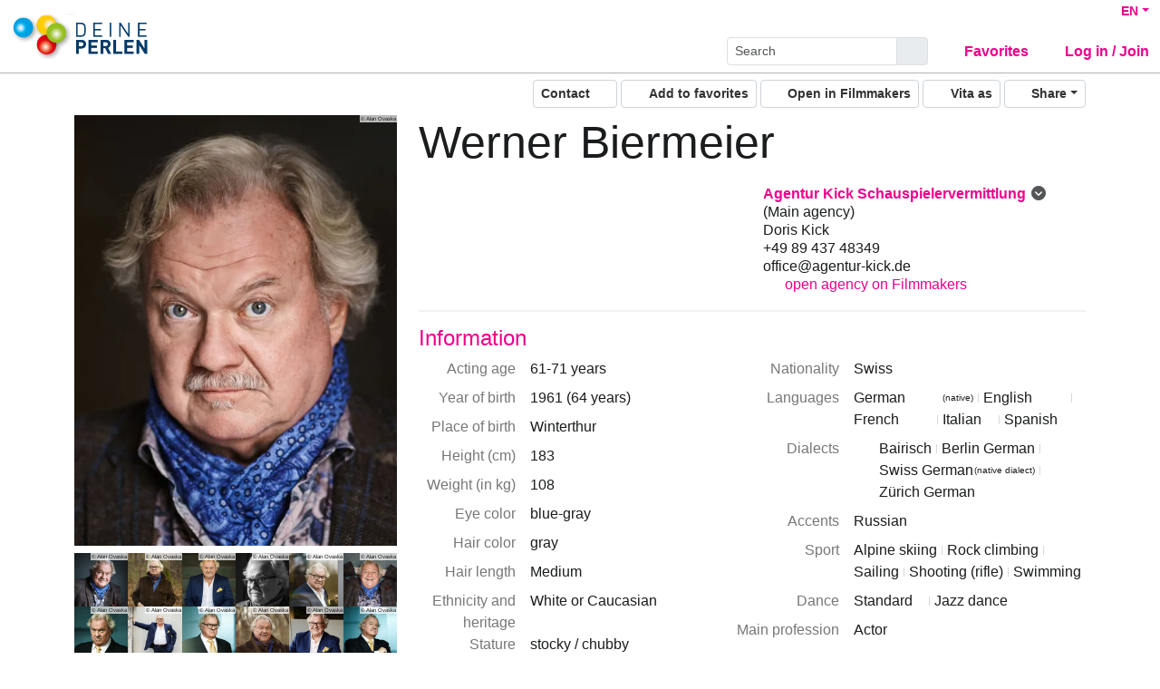

--- FILE ---
content_type: text/html; charset=utf-8
request_url: https://www.deineperlen.de/en/actors/werner-biermeier
body_size: 20198
content:
<!DOCTYPE html>
<html
  lang='en' class="h-100" data-bs-default-theme='light'>

<head>
  <meta charset="utf-8">
  <meta http-equiv="X-UA-Compatible" content="IE=edge">
  <meta name="viewport" content="width=device-width, initial-scale=1.0">
  <meta name="view-transition" content="same-origin">

    <link rel="canonical" href="https://www.deineperlen.de/en/actors/werner-biermeier" />

    <meta property="og:type" content="website"><meta property="og:title" content="Werner Biermeier - Deine Perlen"><meta property="og:image" content="https://imgproxy.filmmakers.eu/4TIVjp9aXzMkEHFCezV4pudnizb26cF6Aho-5QnNg6U/rt:fit/w:3840/h:2160/czM6Ly9maWxtbWFr/ZXJzLWV1LXdlc3Qt/MS9wcm9kdWN0aW9u/Lzk5OTA1MmZkLTUz/NzYtNGNmNC1iZTNh/LTc0ZjkyMDViNTdk/ZC5qcGc"><meta property="og:description" content="Werner Biermeier, Actor, male, Acting age: 61-71 years, represented by Agentur Kick  Schauspielervermittlung"><meta property="og:url" content="https://www.deineperlen.de/en/actors/werner-biermeier">
    <meta name="description" content="Werner Biermeier, Actor, male, Acting age: 61-71 years, represented by Agentur Kick  Schauspielervermittlung">


  <title>Werner Biermeier - Deine Perlen</title>

  <link rel="apple-touch-icon" sizes="180x180" href="https://assets.filmmakers.eu/assets/bffs/favicons/apple-touch-icon-b8d44da5.png">
<link rel="icon" type="image/png" sizes="32x32" href="https://assets.filmmakers.eu/assets/bffs/favicons/favicon-32x32-7488c0ee.png">
<link rel="icon" type="image/png" sizes="16x16" href="https://assets.filmmakers.eu/assets/bffs/favicons/favicon-16x16-e182bcb3.png">
<link rel="manifest" href="https://assets.filmmakers.eu/assets/bffs/favicons/site-3133c368.webmanifest">
<link rel="mask-icon" href="https://assets.filmmakers.eu/assets/bffs/favicons/safari-pinned-tab-e8311eb3.svg" color="#5bbad5">
<meta name="msapplication-TileColor" content="#ffffff">
<meta name="theme-color" content="#ffffff">


  <meta name="keywords" content="Deine Perlen, Werner Biermeier">
  <meta name="turbo-cache-control" content="no-cache">

  <link rel="stylesheet" crossorigin="anonymous" href="https://assets.filmmakers.eu/assets/bffs-193ae767.css" media="all" data-turbo-track="reload" />

  <meta name="csrf-param" content="authenticity_token" />
<meta name="csrf-token" content="WJEKqgUMMnIO9kl6Mcu6NivXrCnwenNxLl_kl8p-9YxqbDW3Tj7IbnjSJ1K1HPtENNcDNh5nVGURXyQkJ81iDw" />
  <meta name="csp-nonce" content="K/kWO2saAr4p4m2qkZ899A==" />
  

  <script src="https://assets.filmmakers.eu/assets/preload-454d8181.js" crossorigin="anonymous" nonce="K/kWO2saAr4p4m2qkZ899A==" data-turbo-track="reload"></script>
  <script src="https://assets.filmmakers.eu/assets/application-76b0ad08.js" crossorigin="anonymous" nonce="K/kWO2saAr4p4m2qkZ899A==" defer="defer" data-turbo-track="reload"></script>
  

  


  <script type="application/ld+json">
    {"@context":"https://schema.org","@type":"Organization","name":"filmmakers.one GmbH","url":"https://www.filmmakers.eu","logo":"https://filmmakers.eu/email_assets/logo.png","sameAs":["https://www.instagram.com/filmmakers.europe","https://www.facebook.com/filmmakers.europe","https://www.linkedin.com/company/filmmakers-system-by-denkungsart"]}
  </script>

    <script type="application/ld+json">
      {"@context":"https://schema.org","@type":"ProfilePage","@id":"https://www.deineperlen.de/en/actors/werner-biermeier","inLanguage":"en","dateCreated":"2014-10-10T01:50:28.252+02:00","dateModified":"2025-10-23T12:41:30.285+02:00","mainEntity":{"@type":"Person","@id":"https://www.deineperlen.de/actors/werner-biermeier","name":"Werner Biermeier","identifier":{"@type":"PropertyValue","propertyID":"filmmakers-actor-id","value":"14793"},"description":"Werner Biermeier, Actor, male, Acting age: 61-71 years, represented by Agentur Kick  Schauspielervermittlung","url":"https://www.deineperlen.de/actors/werner-biermeier","jobTitle":"Actor","sameAs":["http://www.wernerbiermeier.com/","http://www.agentur-kick.de/","https://de.wikipedia.org/wiki/Werner_Biermeier","https://www.schauspielervideos.de/fullprofile/9550","https://www.imdb.com/name/nm1645195","https://www.instagram.com/wernerbiermeier/","https://www.facebook.com/werner.biermeier.7"],"knowsLanguage":[{"@type":"Language","name":"German","alternateName":"deu"},{"@type":"Language","name":"English","alternateName":"eng"},{"@type":"Language","name":"French","alternateName":"fra"},{"@type":"Language","name":"Italian","alternateName":"ita"},{"@type":"Language","name":"Spanish","alternateName":"spa"}],"nationality":[{"@type":"Country","name":"Swiss","identifier":"CH"}],"image":[{"@type":"ImageObject","url":"https://imgproxy.filmmakers.eu/4TIVjp9aXzMkEHFCezV4pudnizb26cF6Aho-5QnNg6U/rt:fit/w:3840/h:2160/czM6Ly9maWxtbWFr/ZXJzLWV1LXdlc3Qt/MS9wcm9kdWN0aW9u/Lzk5OTA1MmZkLTUz/NzYtNGNmNC1iZTNh/LTc0ZjkyMDViNTdk/ZC5qcGc","copyrightNotice":"© Alan Ovaska"},{"@type":"ImageObject","url":"https://imgproxy.filmmakers.eu/16cmzsZZHoDwyrkkasYsnRCQA0iR7yRMBjV8qdeKJ6E/rt:fit/w:3840/h:2160/czM6Ly9maWxtbWFr/ZXJzLWV1LXdlc3Qt/MS9wcm9kdWN0aW9u/LzQ1ODc2MWUxLWRh/YjgtNGJmZS04YzAy/LTdmMjliZDE5MWFh/Zi5qcGc","copyrightNotice":"© Alan Ovaska"},{"@type":"ImageObject","url":"https://imgproxy.filmmakers.eu/WN9b9gvn55zpExG3wcldgUdhaHBT9_21ItjfQCO8NNI/rt:fit/w:3840/h:2160/czM6Ly9maWxtbWFr/ZXJzLWV1LXdlc3Qt/MS9wcm9kdWN0aW9u/LzU3N2JmMzc3LTEy/ZTUtNDI2OS04NDUw/LTRiYmJlOGU2Njk1/Yy5qcGc","copyrightNotice":"© Alan Ovaska"},{"@type":"ImageObject","url":"https://imgproxy.filmmakers.eu/SfOJTg0OZzqQyP_tBudKDs6bIqUxQTT2fmnvV3Rdk8k/rt:fit/w:3840/h:2160/czM6Ly9maWxtbWFr/ZXJzLWV1LXdlc3Qt/MS9wcm9kdWN0aW9u/LzJkOTE0NzM1LTIy/MTYtNGJhZC04NjMx/LTY1YjQxODQwZDlm/ZC5qcGc","copyrightNotice":"© Alan Ovaska"},{"@type":"ImageObject","url":"https://imgproxy.filmmakers.eu/dRs4KeiI4k-c24qz2Pz9Z_ofmuZdO22boS5m_RKbQtg/rt:fit/w:3840/h:2160/czM6Ly9maWxtbWFr/ZXJzLWV1LXdlc3Qt/MS9wcm9kdWN0aW9u/Lzk1OGI3YzRlLThi/NjctNGNiYy1hZWIz/LWViMGRhNmRmM2Fk/OC5qcGc","copyrightNotice":"© Alan Ovaska"},{"@type":"ImageObject","url":"https://imgproxy.filmmakers.eu/g_Mv6Nb-2VRmsJRBHJfWSHMHYjEFCFes5d3acOk_gWA/rt:fit/w:3840/h:2160/czM6Ly9maWxtbWFr/ZXJzLWV1LXdlc3Qt/MS9wcm9kdWN0aW9u/L2Y5ZDZlY2ZmLWEy/YzItNGQzZi1iYTYx/LTg4NTYxN2I0MjMx/OC5qcGc","copyrightNotice":"© Alan Ovaska"},{"@type":"ImageObject","url":"https://imgproxy.filmmakers.eu/1JotdItq63mOAUvMG5K-k6i1JnMvkN4Yar6XI5oMWZs/rt:fit/w:3840/h:2160/czM6Ly9maWxtbWFr/ZXJzLWV1LXdlc3Qt/MS9wcm9kdWN0aW9u/L2EyMjg3NTY1LTMx/OGItNDQ1OS04Mzcz/LTQzYzQ4Zjg0MWM2/YS5qcGc","copyrightNotice":"© Alan Ovaska"},{"@type":"ImageObject","url":"https://imgproxy.filmmakers.eu/qNVMcxEPTSC9n8XBKHkM4IjoUfTZRESbQUo7bfWXBQc/rt:fit/w:3840/h:2160/czM6Ly9maWxtbWFr/ZXJzLWV1LXdlc3Qt/MS9wcm9kdWN0aW9u/L2Y3ZjQ2NzdhLTdj/YWMtNGI1Ni1iZWNl/LWNiZGQ5NzBiNDU2/Yy5qcGc","copyrightNotice":"© Alan Ovaska"},{"@type":"ImageObject","url":"https://imgproxy.filmmakers.eu/ushXygQcoGb88wPLAlLqpwVx44o6bBk--WL6zoUZRwI/rt:fit/w:3840/h:2160/czM6Ly9maWxtbWFr/ZXJzLWV1LXdlc3Qt/MS9wcm9kdWN0aW9u/LzI1ZDVhM2Y5LTk3/YjktNDMyYi04MGQ1/LTc1ZGYxZGQzNmRk/Zi5qcGc","copyrightNotice":"© Alan Ovaska"},{"@type":"ImageObject","url":"https://imgproxy.filmmakers.eu/UcorZMhvp1r0iMzKS8yl55sPXUa4AP7sND81_-LCyIA/rt:fit/w:3840/h:2160/czM6Ly9maWxtbWFr/ZXJzLWV1LXdlc3Qt/MS9wcm9kdWN0aW9u/LzBkMWE1YTExLTll/MDYtNGQ5YS04YTVi/LWNlYWFiMjg2OTc0/Ni5qcGc","copyrightNotice":"© Alan Ovaska"},{"@type":"ImageObject","url":"https://imgproxy.filmmakers.eu/3iAPMKAJegMC_ux_eQUKXJQCY9FoKe14OJiiPX3FEo8/rt:fit/w:3840/h:2160/czM6Ly9maWxtbWFr/ZXJzLWV1LXdlc3Qt/MS9wcm9kdWN0aW9u/LzFjMGZjOTFiLTk2/YjQtNGYwMi1iYjRi/LWRlY2IxZDVlNWU1/OC5qcGc","copyrightNotice":"© Alan Ovaska"},{"@type":"ImageObject","url":"https://imgproxy.filmmakers.eu/IptfL7oiHOZRMwjQu16KyA_dp_SW8mTe9O4JyGI9gls/rt:fit/w:3840/h:2160/czM6Ly9maWxtbWFr/ZXJzLWV1LXdlc3Qt/MS9wcm9kdWN0aW9u/LzQ2YWI2MWNhLWUx/MGMtNDQ3MS1iMWFk/LTc0ZmQ4MjNiNzVh/Ny5qcGc","copyrightNotice":"© Alan Ovaska"},{"@type":"ImageObject","url":"https://imgproxy.filmmakers.eu/wWLfq0wDjz1QnISLwxRCtqrv-m3OQimdGVjw7OMRpR8/rt:fit/w:3840/h:2160/czM6Ly9maWxtbWFr/ZXJzLWV1LXdlc3Qt/MS9wcm9kdWN0aW9u/L2YyY2Q1N2M5LTQy/MjctNGVhNi1hODcy/LTQyODU3Nzk2NmJk/MC5qcGc","copyrightNotice":"© Alan Ovaska"},{"@type":"ImageObject","url":"https://imgproxy.filmmakers.eu/8XIi45-NVGO01E45zkcI69JF80egGMPOVCDNrnuDtpI/rt:fit/w:3840/h:2160/czM6Ly9maWxtbWFr/ZXJzLWV1LXdlc3Qt/MS9wcm9kdWN0aW9u/L2RiYjA5ZDQxLWIy/NmItNGZhZi04ZTY4/LTBjYjU4NzUwNDM0/OS5qcGc","copyrightNotice":"© Alan Ovaska"}]}}
    </script>

    <link rel="alternate" href="https://www.deineperlen.de/de/actors/werner-biermeier" hreflang="de">
<link rel="alternate" href="https://www.deineperlen.de/en/actors/werner-biermeier" hreflang="en">

</head>


<body class="d-flex flex-column h-100" data-bs-reset-theme='light'>
  <style></style>

    
<header id='header' class="header" data-controller="toggle-on-scroll" data-toggle-on-scroll-distance-value="260" data-toggle-on-scroll-property-value="--fm-header-default-height" data-toggle-on-scroll-val-value="50px">
  <div class='container-fluid header-container'>
      <a class="header-logo" href="https://www.deineperlen.de/"><img alt="Logo" src="https://assets.filmmakers.eu/assets/logos/bffs-e57e7eac.png" /></a>

    <div class="header-nav">
      <div class="header-top-nav">
        <div class="dropdown language-switcher"><a class="text-decoration-none d-none d-md-block dropdown-toggle" data-bs-toggle="dropdown" aria-haspopup="true" aria-expanded="false" role="button" href="#">EN</a><ul class="dropdown-menu">
  <li><form class="button_to" method="post" action="/set_locale?locale=de"><button class="dropdown-item" type="submit">Deutsch</button><input type="hidden" name="authenticity_token" value="S2eUbl82w27bOVReEIswSILaBI_Bzk5Y9TuzlvzfJRnwIgdep587Nlxz4pYHSjxStqXnWJbQVVGu6ubfQ96iLg" autocomplete="off" /></form></li><li><form class="button_to" method="post" action="/set_locale?locale=en"><button class="dropdown-item active" type="submit">English</button><input type="hidden" name="authenticity_token" value="gbewgFDM2KPlQ5Qmi0m_imYlkmMUL42TBqZaZkrb9x468iOwqGUg-2IJIu6ciLOQUlpxtEMxlppddw8v9dpwKQ" autocomplete="off" /></form></li>
</ul></div>

        
      </div>

        <button name="button" type="submit" class="btn btn-lg btn-link collapsed d-block d-md-none position-relative" aria-label="Open the menu" data-bs-toggle="collapse" data-bs-target="#header_search"><i class="fas fa-search"></i></button>

        <form class="header-search collapse" id="header_search" role="group" data-controller="autocomplete" data-autocomplete-url-value="/autocomplete" data-autocomplete-query-param-value="query" action="/search" accept-charset="UTF-8" method="get">
          <div class="input-group">
            <input type="search" name="query" id="query" value="" placeholder="Search" class="form-control form-control-sm flex-fill" data-autocomplete-target="input" />
            <button name="button" type="submit" title="Search" class="header-search--icon btn btn-sm btn-secondary"><i class="fas fa-search"></i></button>
          </div>
          <div class="list-group autocomplete-search" data-autocomplete-target="results"></div>
</form>
      <div class="header-nav-items">
        <div class="header-nav-items--item"><a id="icon_link_to_favorable_list" href="https://www.deineperlen.de/favorable/lists/current:ActorProfile"><i class="fas fa-star" data-num="0"></i><span class="fa5-text">Favorites </span></a></div>
          <div class="header-nav-items--item"><a href="https://www.filmmakers.eu/users/sign_in?scope_name=bffs"><i class="fas fa-arrow-right-to-bracket"></i><span class="fa5-text">Log in / Join</span></a></div>
      </div>

      <div class="dropdown header-burger-menu"><button name="button" type="button" class="btn btn-link dropdown-toggle" data-bs-toggle="dropdown" aria-haspopup="true" aria-expanded="false" aria-label="burger menu" data-bs-offset="0, 10" data-bs-auto-close="outside"><div class="burger-menu-icon"></div></button><ul class="pb-0 dropdown-menu">
        <li class=""><a class="dropdown-item" href="https://www.filmmakers.eu/users/sign_in?scope_name=bffs"><i class="fas fa-arrow-right-to-bracket"></i><span class="fa5-text">Log in / Join</span></a></li><li class="d-lg-none"><a class="dropdown-item text-decoration-none pb-3" href="https://www.deineperlen.de/favorable/lists/current:ActorProfile"><i class="fas fa-star" data-num="0"></i><span class="fa5-text">Favorites </span></a></li><li class="d-md-none"><div class="dropdown language-switcher"><a class="text-decoration-none dropdown-item dropdown-item-secondary pb-2 dropdown-toggle" data-bs-toggle="dropdown" aria-haspopup="true" aria-expanded="false" role="button" href="#">Language: EN</a><ul class="dropdown-menu">
  <li><form class="button_to" method="post" action="/set_locale?locale=de"><button class="dropdown-item" type="submit">Deutsch</button><input type="hidden" name="authenticity_token" value="wwt_FDZ6vfhmz9EbGN8ixkWxSZgrmEz6PpT94T6xsv94TuwkztNFoOGFZ9MPHi7ccc6qT3yGV_NlRaiogbA1yA" autocomplete="off" /></form></li><li><form class="button_to" method="post" action="/set_locale?locale=en"><button class="dropdown-item active" type="submit">English</button><input type="hidden" name="authenticity_token" value="BJFcicqjm9Rp7umwpObwrzGG2FsjNXb5BpjV8Y2dpZ6_1M-5MgpjjO6kX3izJ_y1Bfk7jHQrbfBdSYC4MpwiqQ" autocomplete="off" /></form></li>
</ul></div></li>
</ul></div>    </div>
  </div>
</header>


  <main class="flex-grow-1 pb-5">
    <div id='content' class='container' role='main'>
      <div class="growl-alert-wrapper"></div>

      

      


<div class='profile'>
  <div class="profile--actions text-end clearfix">
      <span class="social-media-links float-end mb-1 mb-md-0"><div class="dropdown"><button name="button" type="button" class="btn btn-sm social-media-links--share-icon btn-light dropdown-toggle" data-bs-toggle="dropdown" aria-haspopup="true" aria-expanded="false" aria-label="Share"><i class="fas fa-share-alt"></i><span class="fa5-text">Share</span></button><ul class="dropdown-menu"><li><h6 class="dropdown-header py-0">Share</h6></li><li><hr class="dropdown-divider"></li><li class="dropdown-item"><a class="btn-sm popup p-0 btn btn-icon-text" title="Share on Facebook" data-width="600" data-height="400" href="https://www.facebook.com/sharer/sharer.php?u=https://www.deineperlen.de/en/actors/werner-biermeier"><span class="btn-icon"><i class="fab fa-facebook"></i></span><span class="btn-text">Facebook</span></a></li><li class="dropdown-item"><a class="btn-sm p-0 btn btn-icon-text" title="Share link via email" href="mailto:?subject=Werner%20Biermeier%20-%20Deine%20Perlen&amp;body=https%3A%2F%2Fwww.deineperlen.de%2Fen%2Factors%2Fwerner-biermeier"><span class="btn-icon"><i class="fas fa-envelope"></i></span><span class="btn-text">Share via Email</span></a></li><li class="dropdown-item"><a class="btn-sm p-0 btn btn-icon-text" title="Copy to clipboard" data-controller="clipboard" data-clipboard-text="https://www.deineperlen.de/en/actors/werner-biermeier" data-notification="The link was successfully copied to your clipboard." href="#"><span class="btn-icon"><i class="fas fa-copy"></i></span><span class="btn-text">Copy Link</span></a></li></ul></div></span>
    <div class="me-1 mb-1 mb-md-0 float-end profile--actions-link">
      <a class="ladda-button btn btn-light btn-sm" data-turbo="false" data-style="expand-left" data-size="xs" data-spinner-color="#000" aria-label="Pdf button" rel="nofollow" data-behavior="open-backstage-link" data-backstage-progress="Generating file..." data-backstage-ready="Download file" href="/en/actors/werner-biermeier/pdf"><i class="fas fa-file-pdf text-red"></i><span class="fa5-text">Vita as</span></a>
    </div>
    <div class="me-1 mb-1 mb-md-0 float-end profile--actions-link">
      <a class="btn btn-fm-purple btn-sm casting-system-link " rel="noopener nofollow tooltip" title="Open profile in your System. Casting Professionals have their own Casting and Selection System which allows full access to directly work/communicate with actors and thier agents." aria-label="Open in Filmmakers" target="_blank" href="https://cd.filmmakers.eu/profil/castupload/14793"><i class="fas fa-circle-up fa-rotate-by" style="--fa-rotate-angle: 45deg;"></i><span class="casting-system-link--text ms-1">Open in Filmmakers</span></a>
    </div>
    <div class="me-1 mb-1 mb-md-0 float-end profile--actions-link">
      <div data-stand-in-template-id-value="favorable_stand_in_actor_profile_14793" data-controller="stand-in"></div>
    </div>
    <div class="me-1 mb-1 mb-md-0 float-end profile--actions-link">
      <button name="button" type="button" class="btn btn-light btn-sm" data-behavior="form-modal-link" data-variant="modal" data-href="/en/actors/werner-biermeier/public_contact_requests/new"><span class="me-1">Contact</span><i class="far fa-envelope"></i></button>
    </div>
  </div>
  <section class="section border-top-0 d-lg-none">
    <h2 class="profile--title">
      Werner Biermeier
    </h2>
  </section>
  <div class="row profile--container">
    <aside class="profile-media-column">
      <div class="profile--image">
  <div class="picture-wrapper position-relative"><picture><source srcset="https://imgproxy.filmmakers.eu/uPGJ5xKyA7X1L2FjFIUq2Y8AVNu4keTREBFbJZnoJe8/w:500/czM6Ly9maWxtbWFr/ZXJzLWV1LXdlc3Qt/MS9wcm9kdWN0aW9u/Lzk5OTA1MmZkLTUz/NzYtNGNmNC1iZTNh/LTc0ZjkyMDViNTdk/ZC5qcGc.avif" type="image/avif" /><source srcset="https://imgproxy.filmmakers.eu/Q9MJN6zg4uKNYiwqdRFEFTonGLCPDrBS8D917Nj91D4/w:500/czM6Ly9maWxtbWFr/ZXJzLWV1LXdlc3Qt/MS9wcm9kdWN0aW9u/Lzk5OTA1MmZkLTUz/NzYtNGNmNC1iZTNh/LTc0ZjkyMDViNTdk/ZC5qcGc.webp" type="image/webp" /><source srcset="https://imgproxy.filmmakers.eu/wZF4NhLL7VIWU7G8PrUGLU-Zx68znw8h01CQEDbN5dQ/w:500/czM6Ly9maWxtbWFr/ZXJzLWV1LXdlc3Qt/MS9wcm9kdWN0aW9u/Lzk5OTA1MmZkLTUz/NzYtNGNmNC1iZTNh/LTc0ZjkyMDViNTdk/ZC5qcGc.jpg" type="image/jpeg" /><img id="main_image" alt="Image Werner Biermeier" title="© Alan Ovaska" src="https://imgproxy.filmmakers.eu/wZF4NhLL7VIWU7G8PrUGLU-Zx68znw8h01CQEDbN5dQ/w:500/czM6Ly9maWxtbWFr/ZXJzLWV1LXdlc3Qt/MS9wcm9kdWN0aW9u/Lzk5OTA1MmZkLTUz/NzYtNGNmNC1iZTNh/LTc0ZjkyMDViNTdk/ZC5qcGc.jpg" /></picture><span class="copyright-text">© Alan Ovaska</span></div>
    <span class="profile--image-label js-profile-image-label d-md-none">14</span>
</div>
  <div class="d-none d-md-block">
    <ul id='profile_gallery' class='list-unstyled profile-thumbnails smallImages' data-controller="lightbox" data-gallery-name="#profile_gallery">
        <li class="d-none">
          <a title="© Alan Ovaska 2022" data-pswp-width="1350" data-pswp-height="1800" data-picture-index="0" data-pswp-webp-src="https://imgproxy.filmmakers.eu/2x46XE--rZNv_Ulg5w2i5T3ByKDdPB4rkAwBWPqDzm8/rt:fit/w:3840/h:2160/czM6Ly9maWxtbWFr/ZXJzLWV1LXdlc3Qt/MS9wcm9kdWN0aW9u/Lzk5OTA1MmZkLTUz/NzYtNGNmNC1iZTNh/LTc0ZjkyMDViNTdk/ZC5qcGc.webp" data-pswp-avif-src="https://imgproxy.filmmakers.eu/oMDfFALV6lm4A6KWGylin830ODE-uc-GpaNWhaJyxOQ/rt:fit/w:3840/h:2160/czM6Ly9maWxtbWFr/ZXJzLWV1LXdlc3Qt/MS9wcm9kdWN0aW9u/Lzk5OTA1MmZkLTUz/NzYtNGNmNC1iZTNh/LTc0ZjkyMDViNTdk/ZC5qcGc.avif" data-pswp-src="https://imgproxy.filmmakers.eu/2VEaAC84QpDmrqr39x4nrbJyTiv2ccak_6uKIVIYuGE/rt:fit/w:3840/h:2160/czM6Ly9maWxtbWFr/ZXJzLWV1LXdlc3Qt/MS9wcm9kdWN0aW9u/Lzk5OTA1MmZkLTUz/NzYtNGNmNC1iZTNh/LTc0ZjkyMDViNTdk/ZC5qcGc.jpg" data-behavior="show-lightbox" data-gallery-name="profile_gallery" class="mfp-delegate" href="https://imgproxy.filmmakers.eu/4TIVjp9aXzMkEHFCezV4pudnizb26cF6Aho-5QnNg6U/rt:fit/w:3840/h:2160/czM6Ly9maWxtbWFr/ZXJzLWV1LXdlc3Qt/MS9wcm9kdWN0aW9u/Lzk5OTA1MmZkLTUz/NzYtNGNmNC1iZTNh/LTc0ZjkyMDViNTdk/ZC5qcGc"><div class="picture-wrapper position-relative"><picture><source srcset="https://imgproxy.filmmakers.eu/Ih3EcYjiiPGdLjOQobChH4QYXqxT3_nAarFp1cTDu_E/rt:fill/el:1/c:1350:1350:nowe:0:129/w:190/h:190/g:no/czM6Ly9maWxtbWFr/ZXJzLWV1LXdlc3Qt/MS9wcm9kdWN0aW9u/Lzk5OTA1MmZkLTUz/NzYtNGNmNC1iZTNh/LTc0ZjkyMDViNTdk/ZC5qcGc.avif" type="image/avif" /><source srcset="https://imgproxy.filmmakers.eu/kAiAzIV17bo_8V948iWBS5YJeoD1HZabLhHBICdTEGs/rt:fill/el:1/c:1350:1350:nowe:0:129/w:190/h:190/g:no/czM6Ly9maWxtbWFr/ZXJzLWV1LXdlc3Qt/MS9wcm9kdWN0aW9u/Lzk5OTA1MmZkLTUz/NzYtNGNmNC1iZTNh/LTc0ZjkyMDViNTdk/ZC5qcGc.webp" type="image/webp" /><source srcset="https://imgproxy.filmmakers.eu/6bLvKdrijH4utGX1nds0gMeDay7HkFLqPS2Q8dxwA94/rt:fill/el:1/c:1350:1350:nowe:0:129/w:190/h:190/g:no/czM6Ly9maWxtbWFr/ZXJzLWV1LXdlc3Qt/MS9wcm9kdWN0aW9u/Lzk5OTA1MmZkLTUz/NzYtNGNmNC1iZTNh/LTc0ZjkyMDViNTdk/ZC5qcGc.jpg" type="image/jpeg" /><img alt="Image Werner Biermeier" title="© Alan Ovaska" src="https://imgproxy.filmmakers.eu/6bLvKdrijH4utGX1nds0gMeDay7HkFLqPS2Q8dxwA94/rt:fill/el:1/c:1350:1350:nowe:0:129/w:190/h:190/g:no/czM6Ly9maWxtbWFr/ZXJzLWV1LXdlc3Qt/MS9wcm9kdWN0aW9u/Lzk5OTA1MmZkLTUz/NzYtNGNmNC1iZTNh/LTc0ZjkyMDViNTdk/ZC5qcGc.jpg" /></picture><span class="copyright-text">© Alan Ovaska</span></div></a>
</li>        <li class="">
          <a title="© Alan Ovaska 2022" data-pswp-width="1354" data-pswp-height="1800" data-picture-index="1" data-pswp-webp-src="https://imgproxy.filmmakers.eu/Auot1qIfhEUxPIFaSW1MjVR4wooFnxVJCcEKFEeHDC4/rt:fit/w:3840/h:2160/czM6Ly9maWxtbWFr/ZXJzLWV1LXdlc3Qt/MS9wcm9kdWN0aW9u/LzQ1ODc2MWUxLWRh/YjgtNGJmZS04YzAy/LTdmMjliZDE5MWFh/Zi5qcGc.webp" data-pswp-avif-src="https://imgproxy.filmmakers.eu/k-Yuj3zla-3KsM3rr3mv4qMi_hmjEzTx4wlUUNbYKVQ/rt:fit/w:3840/h:2160/czM6Ly9maWxtbWFr/ZXJzLWV1LXdlc3Qt/MS9wcm9kdWN0aW9u/LzQ1ODc2MWUxLWRh/YjgtNGJmZS04YzAy/LTdmMjliZDE5MWFh/Zi5qcGc.avif" data-pswp-src="https://imgproxy.filmmakers.eu/zc2m0F7cXlMAgy_cA4nVh97NNXeqWrL61a7SacPNIQY/rt:fit/w:3840/h:2160/czM6Ly9maWxtbWFr/ZXJzLWV1LXdlc3Qt/MS9wcm9kdWN0aW9u/LzQ1ODc2MWUxLWRh/YjgtNGJmZS04YzAy/LTdmMjliZDE5MWFh/Zi5qcGc.jpg" data-behavior="show-lightbox" data-gallery-name="profile_gallery" class="mfp-delegate" href="https://imgproxy.filmmakers.eu/16cmzsZZHoDwyrkkasYsnRCQA0iR7yRMBjV8qdeKJ6E/rt:fit/w:3840/h:2160/czM6Ly9maWxtbWFr/ZXJzLWV1LXdlc3Qt/MS9wcm9kdWN0aW9u/LzQ1ODc2MWUxLWRh/YjgtNGJmZS04YzAy/LTdmMjliZDE5MWFh/Zi5qcGc"><div class="picture-wrapper position-relative"><picture><source srcset="https://imgproxy.filmmakers.eu/IpaFq4CAzp8ct99CIfCNd_sFkQcKASPl_V2wNSQ0EpY/rt:fill/el:1/c:1353:1353:nowe:0:0/w:190/h:190/g:no/czM6Ly9maWxtbWFr/ZXJzLWV1LXdlc3Qt/MS9wcm9kdWN0aW9u/LzQ1ODc2MWUxLWRh/YjgtNGJmZS04YzAy/LTdmMjliZDE5MWFh/Zi5qcGc.avif" type="image/avif" /><source srcset="https://imgproxy.filmmakers.eu/Qr1ZW-Rw1AWYF1a1DQxo9ugYlz5WbJBhghOkI8Xf_GA/rt:fill/el:1/c:1353:1353:nowe:0:0/w:190/h:190/g:no/czM6Ly9maWxtbWFr/ZXJzLWV1LXdlc3Qt/MS9wcm9kdWN0aW9u/LzQ1ODc2MWUxLWRh/YjgtNGJmZS04YzAy/LTdmMjliZDE5MWFh/Zi5qcGc.webp" type="image/webp" /><source srcset="https://imgproxy.filmmakers.eu/r_0QSFOMZtRsKWcqlZxFDVjmpyzVO9Ai8DWhWO-4I5A/rt:fill/el:1/c:1353:1353:nowe:0:0/w:190/h:190/g:no/czM6Ly9maWxtbWFr/ZXJzLWV1LXdlc3Qt/MS9wcm9kdWN0aW9u/LzQ1ODc2MWUxLWRh/YjgtNGJmZS04YzAy/LTdmMjliZDE5MWFh/Zi5qcGc.jpg" type="image/jpeg" /><img alt="Image Werner Biermeier" title="© Alan Ovaska" src="https://imgproxy.filmmakers.eu/r_0QSFOMZtRsKWcqlZxFDVjmpyzVO9Ai8DWhWO-4I5A/rt:fill/el:1/c:1353:1353:nowe:0:0/w:190/h:190/g:no/czM6Ly9maWxtbWFr/ZXJzLWV1LXdlc3Qt/MS9wcm9kdWN0aW9u/LzQ1ODc2MWUxLWRh/YjgtNGJmZS04YzAy/LTdmMjliZDE5MWFh/Zi5qcGc.jpg" /></picture><span class="copyright-text">© Alan Ovaska</span></div></a>
</li>        <li class="">
          <a title="© Alan Ovaska 2022" data-pswp-width="1354" data-pswp-height="1800" data-picture-index="2" data-pswp-webp-src="https://imgproxy.filmmakers.eu/DEAio6S-cHGwSTYntT4MAL9vePHzjiER4SmuZQafZYQ/rt:fit/w:3840/h:2160/czM6Ly9maWxtbWFr/ZXJzLWV1LXdlc3Qt/MS9wcm9kdWN0aW9u/LzU3N2JmMzc3LTEy/ZTUtNDI2OS04NDUw/LTRiYmJlOGU2Njk1/Yy5qcGc.webp" data-pswp-avif-src="https://imgproxy.filmmakers.eu/SCWiBv0Xl7dLOa5n1uUmtv0vnf2Vq2PEl69v0sihPk0/rt:fit/w:3840/h:2160/czM6Ly9maWxtbWFr/ZXJzLWV1LXdlc3Qt/MS9wcm9kdWN0aW9u/LzU3N2JmMzc3LTEy/ZTUtNDI2OS04NDUw/LTRiYmJlOGU2Njk1/Yy5qcGc.avif" data-pswp-src="https://imgproxy.filmmakers.eu/Bzf5d0-5o37hBwVZKz_1vutfAv4K2l0yada7GESDaK4/rt:fit/w:3840/h:2160/czM6Ly9maWxtbWFr/ZXJzLWV1LXdlc3Qt/MS9wcm9kdWN0aW9u/LzU3N2JmMzc3LTEy/ZTUtNDI2OS04NDUw/LTRiYmJlOGU2Njk1/Yy5qcGc.jpg" data-behavior="show-lightbox" data-gallery-name="profile_gallery" class="mfp-delegate" href="https://imgproxy.filmmakers.eu/WN9b9gvn55zpExG3wcldgUdhaHBT9_21ItjfQCO8NNI/rt:fit/w:3840/h:2160/czM6Ly9maWxtbWFr/ZXJzLWV1LXdlc3Qt/MS9wcm9kdWN0aW9u/LzU3N2JmMzc3LTEy/ZTUtNDI2OS04NDUw/LTRiYmJlOGU2Njk1/Yy5qcGc"><div class="picture-wrapper position-relative"><picture><source srcset="https://imgproxy.filmmakers.eu/piEeq2p-kzzutPlb0B_chRCWF44kA_zFA5t7gs4h52w/rt:fill/el:1/c:1353:1353:nowe:0:0/w:190/h:190/g:no/czM6Ly9maWxtbWFr/ZXJzLWV1LXdlc3Qt/MS9wcm9kdWN0aW9u/LzU3N2JmMzc3LTEy/ZTUtNDI2OS04NDUw/LTRiYmJlOGU2Njk1/Yy5qcGc.avif" type="image/avif" /><source srcset="https://imgproxy.filmmakers.eu/Hnxam93fqbCmiEcOtrFN0EybjeYt-ZKcBti92Mwfavc/rt:fill/el:1/c:1353:1353:nowe:0:0/w:190/h:190/g:no/czM6Ly9maWxtbWFr/ZXJzLWV1LXdlc3Qt/MS9wcm9kdWN0aW9u/LzU3N2JmMzc3LTEy/ZTUtNDI2OS04NDUw/LTRiYmJlOGU2Njk1/Yy5qcGc.webp" type="image/webp" /><source srcset="https://imgproxy.filmmakers.eu/TL8XDl0iVMZnmFTqK1c9Cd1h-jCibKeCxowXlcbpFeg/rt:fill/el:1/c:1353:1353:nowe:0:0/w:190/h:190/g:no/czM6Ly9maWxtbWFr/ZXJzLWV1LXdlc3Qt/MS9wcm9kdWN0aW9u/LzU3N2JmMzc3LTEy/ZTUtNDI2OS04NDUw/LTRiYmJlOGU2Njk1/Yy5qcGc.jpg" type="image/jpeg" /><img alt="Image Werner Biermeier" title="© Alan Ovaska" src="https://imgproxy.filmmakers.eu/TL8XDl0iVMZnmFTqK1c9Cd1h-jCibKeCxowXlcbpFeg/rt:fill/el:1/c:1353:1353:nowe:0:0/w:190/h:190/g:no/czM6Ly9maWxtbWFr/ZXJzLWV1LXdlc3Qt/MS9wcm9kdWN0aW9u/LzU3N2JmMzc3LTEy/ZTUtNDI2OS04NDUw/LTRiYmJlOGU2Njk1/Yy5qcGc.jpg" /></picture><span class="copyright-text">© Alan Ovaska</span></div></a>
</li>        <li class="">
          <a title="© Alan Ovaska 2022" data-pswp-width="1354" data-pswp-height="1800" data-picture-index="3" data-pswp-webp-src="https://imgproxy.filmmakers.eu/rbOFhGE1a2IuR4Sttm9hExZ5OnSVfnLG-6ngZQX4GAQ/rt:fit/w:3840/h:2160/czM6Ly9maWxtbWFr/ZXJzLWV1LXdlc3Qt/MS9wcm9kdWN0aW9u/LzJkOTE0NzM1LTIy/MTYtNGJhZC04NjMx/LTY1YjQxODQwZDlm/ZC5qcGc.webp" data-pswp-avif-src="https://imgproxy.filmmakers.eu/H_16OulDCL59ui345OCelvwo91v9-KqwNV9ty4pRoug/rt:fit/w:3840/h:2160/czM6Ly9maWxtbWFr/ZXJzLWV1LXdlc3Qt/MS9wcm9kdWN0aW9u/LzJkOTE0NzM1LTIy/MTYtNGJhZC04NjMx/LTY1YjQxODQwZDlm/ZC5qcGc.avif" data-pswp-src="https://imgproxy.filmmakers.eu/hXFm43kT9tg23DyFM_cMREoK-0es_j_0OcwZm38dzuw/rt:fit/w:3840/h:2160/czM6Ly9maWxtbWFr/ZXJzLWV1LXdlc3Qt/MS9wcm9kdWN0aW9u/LzJkOTE0NzM1LTIy/MTYtNGJhZC04NjMx/LTY1YjQxODQwZDlm/ZC5qcGc.jpg" data-behavior="show-lightbox" data-gallery-name="profile_gallery" class="mfp-delegate" href="https://imgproxy.filmmakers.eu/SfOJTg0OZzqQyP_tBudKDs6bIqUxQTT2fmnvV3Rdk8k/rt:fit/w:3840/h:2160/czM6Ly9maWxtbWFr/ZXJzLWV1LXdlc3Qt/MS9wcm9kdWN0aW9u/LzJkOTE0NzM1LTIy/MTYtNGJhZC04NjMx/LTY1YjQxODQwZDlm/ZC5qcGc"><div class="picture-wrapper position-relative"><picture><source srcset="https://imgproxy.filmmakers.eu/AVFMHVqEcZ7I1qDK1cc4QMGL-t-USeqdeGywo0VB73o/rt:fill/el:1/c:1353:1353:nowe:0:0/w:190/h:190/g:no/czM6Ly9maWxtbWFr/ZXJzLWV1LXdlc3Qt/MS9wcm9kdWN0aW9u/LzJkOTE0NzM1LTIy/MTYtNGJhZC04NjMx/LTY1YjQxODQwZDlm/ZC5qcGc.avif" type="image/avif" /><source srcset="https://imgproxy.filmmakers.eu/zAQiiCwzlhIhMl-3fssQA3ODTSrKpgQ5xmGuesyezRM/rt:fill/el:1/c:1353:1353:nowe:0:0/w:190/h:190/g:no/czM6Ly9maWxtbWFr/ZXJzLWV1LXdlc3Qt/MS9wcm9kdWN0aW9u/LzJkOTE0NzM1LTIy/MTYtNGJhZC04NjMx/LTY1YjQxODQwZDlm/ZC5qcGc.webp" type="image/webp" /><source srcset="https://imgproxy.filmmakers.eu/bf07b52IB5ZKUlQvSZ4DYEAYLW30IaTFa1cPapH2-Z4/rt:fill/el:1/c:1353:1353:nowe:0:0/w:190/h:190/g:no/czM6Ly9maWxtbWFr/ZXJzLWV1LXdlc3Qt/MS9wcm9kdWN0aW9u/LzJkOTE0NzM1LTIy/MTYtNGJhZC04NjMx/LTY1YjQxODQwZDlm/ZC5qcGc.jpg" type="image/jpeg" /><img alt="Image Werner Biermeier" title="© Alan Ovaska" src="https://imgproxy.filmmakers.eu/bf07b52IB5ZKUlQvSZ4DYEAYLW30IaTFa1cPapH2-Z4/rt:fill/el:1/c:1353:1353:nowe:0:0/w:190/h:190/g:no/czM6Ly9maWxtbWFr/ZXJzLWV1LXdlc3Qt/MS9wcm9kdWN0aW9u/LzJkOTE0NzM1LTIy/MTYtNGJhZC04NjMx/LTY1YjQxODQwZDlm/ZC5qcGc.jpg" /></picture><span class="copyright-text">© Alan Ovaska</span></div></a>
</li>        <li class="">
          <a title="© Alan Ovaska 2022" data-pswp-width="1354" data-pswp-height="1800" data-picture-index="4" data-pswp-webp-src="https://imgproxy.filmmakers.eu/AxbYOGw6ZaGW10Fh7EAEdl_r2OKpNFNAj8xhLPkbx40/rt:fit/w:3840/h:2160/czM6Ly9maWxtbWFr/ZXJzLWV1LXdlc3Qt/MS9wcm9kdWN0aW9u/Lzk1OGI3YzRlLThi/NjctNGNiYy1hZWIz/LWViMGRhNmRmM2Fk/OC5qcGc.webp" data-pswp-avif-src="https://imgproxy.filmmakers.eu/qFBUUzB2DZuwWM6K4UeUlvvG75QQ4QLB5siMNFxnlX4/rt:fit/w:3840/h:2160/czM6Ly9maWxtbWFr/ZXJzLWV1LXdlc3Qt/MS9wcm9kdWN0aW9u/Lzk1OGI3YzRlLThi/NjctNGNiYy1hZWIz/LWViMGRhNmRmM2Fk/OC5qcGc.avif" data-pswp-src="https://imgproxy.filmmakers.eu/ZzwFkHUkSs24n1x9Wq18LlQxEvv5J6hd7LEj0bT93vs/rt:fit/w:3840/h:2160/czM6Ly9maWxtbWFr/ZXJzLWV1LXdlc3Qt/MS9wcm9kdWN0aW9u/Lzk1OGI3YzRlLThi/NjctNGNiYy1hZWIz/LWViMGRhNmRmM2Fk/OC5qcGc.jpg" data-behavior="show-lightbox" data-gallery-name="profile_gallery" class="mfp-delegate" href="https://imgproxy.filmmakers.eu/dRs4KeiI4k-c24qz2Pz9Z_ofmuZdO22boS5m_RKbQtg/rt:fit/w:3840/h:2160/czM6Ly9maWxtbWFr/ZXJzLWV1LXdlc3Qt/MS9wcm9kdWN0aW9u/Lzk1OGI3YzRlLThi/NjctNGNiYy1hZWIz/LWViMGRhNmRmM2Fk/OC5qcGc"><div class="picture-wrapper position-relative"><picture><source srcset="https://imgproxy.filmmakers.eu/GKicMwtqC6AOC23Eib2jM0ylkxIPQH-EP0FzRtcCzX8/rt:fill/el:1/c:1353:1353:nowe:0:68/w:190/h:190/g:no/czM6Ly9maWxtbWFr/ZXJzLWV1LXdlc3Qt/MS9wcm9kdWN0aW9u/Lzk1OGI3YzRlLThi/NjctNGNiYy1hZWIz/LWViMGRhNmRmM2Fk/OC5qcGc.avif" type="image/avif" /><source srcset="https://imgproxy.filmmakers.eu/G30PWu3tGyMunuuMyNC3QgFiaJJONDOgWrwA8to2wYI/rt:fill/el:1/c:1353:1353:nowe:0:68/w:190/h:190/g:no/czM6Ly9maWxtbWFr/ZXJzLWV1LXdlc3Qt/MS9wcm9kdWN0aW9u/Lzk1OGI3YzRlLThi/NjctNGNiYy1hZWIz/LWViMGRhNmRmM2Fk/OC5qcGc.webp" type="image/webp" /><source srcset="https://imgproxy.filmmakers.eu/oQAvEHez9LUQnsB5QZPaFiDMhPLyo1VorrAn4qLw_gI/rt:fill/el:1/c:1353:1353:nowe:0:68/w:190/h:190/g:no/czM6Ly9maWxtbWFr/ZXJzLWV1LXdlc3Qt/MS9wcm9kdWN0aW9u/Lzk1OGI3YzRlLThi/NjctNGNiYy1hZWIz/LWViMGRhNmRmM2Fk/OC5qcGc.jpg" type="image/jpeg" /><img alt="Image Werner Biermeier" title="© Alan Ovaska" src="https://imgproxy.filmmakers.eu/oQAvEHez9LUQnsB5QZPaFiDMhPLyo1VorrAn4qLw_gI/rt:fill/el:1/c:1353:1353:nowe:0:68/w:190/h:190/g:no/czM6Ly9maWxtbWFr/ZXJzLWV1LXdlc3Qt/MS9wcm9kdWN0aW9u/Lzk1OGI3YzRlLThi/NjctNGNiYy1hZWIz/LWViMGRhNmRmM2Fk/OC5qcGc.jpg" /></picture><span class="copyright-text">© Alan Ovaska</span></div></a>
</li>        <li class="">
          <a title="© Alan Ovaska 2022" data-pswp-width="1354" data-pswp-height="1800" data-picture-index="5" data-pswp-webp-src="https://imgproxy.filmmakers.eu/me8chOrt9z6Lm348cTiCTb9ylzlJysT4ZRI6Nari_Kw/rt:fit/w:3840/h:2160/czM6Ly9maWxtbWFr/ZXJzLWV1LXdlc3Qt/MS9wcm9kdWN0aW9u/L2Y5ZDZlY2ZmLWEy/YzItNGQzZi1iYTYx/LTg4NTYxN2I0MjMx/OC5qcGc.webp" data-pswp-avif-src="https://imgproxy.filmmakers.eu/GbYEWKJTquDu8tCRwUScP4oOB1IyPxg4vfc7eBEqb58/rt:fit/w:3840/h:2160/czM6Ly9maWxtbWFr/ZXJzLWV1LXdlc3Qt/MS9wcm9kdWN0aW9u/L2Y5ZDZlY2ZmLWEy/YzItNGQzZi1iYTYx/LTg4NTYxN2I0MjMx/OC5qcGc.avif" data-pswp-src="https://imgproxy.filmmakers.eu/irAFRsh3ErFv_xpS3NO96MJ1eywNL9Kn3C0m13RA3p8/rt:fit/w:3840/h:2160/czM6Ly9maWxtbWFr/ZXJzLWV1LXdlc3Qt/MS9wcm9kdWN0aW9u/L2Y5ZDZlY2ZmLWEy/YzItNGQzZi1iYTYx/LTg4NTYxN2I0MjMx/OC5qcGc.jpg" data-behavior="show-lightbox" data-gallery-name="profile_gallery" class="mfp-delegate" href="https://imgproxy.filmmakers.eu/g_Mv6Nb-2VRmsJRBHJfWSHMHYjEFCFes5d3acOk_gWA/rt:fit/w:3840/h:2160/czM6Ly9maWxtbWFr/ZXJzLWV1LXdlc3Qt/MS9wcm9kdWN0aW9u/L2Y5ZDZlY2ZmLWEy/YzItNGQzZi1iYTYx/LTg4NTYxN2I0MjMx/OC5qcGc"><div class="picture-wrapper position-relative"><picture><source srcset="https://imgproxy.filmmakers.eu/GFIcsoBzuQZBdF18E1dwnJrKn295dTyupic8dI30ONI/rt:fill/el:1/c:1353:1353:nowe:0:0/w:190/h:190/g:no/czM6Ly9maWxtbWFr/ZXJzLWV1LXdlc3Qt/MS9wcm9kdWN0aW9u/L2Y5ZDZlY2ZmLWEy/YzItNGQzZi1iYTYx/LTg4NTYxN2I0MjMx/OC5qcGc.avif" type="image/avif" /><source srcset="https://imgproxy.filmmakers.eu/bLcFELNeaMZVZqMj5Qfpz6Mmq8ZUTxzSF3RtxS_adJo/rt:fill/el:1/c:1353:1353:nowe:0:0/w:190/h:190/g:no/czM6Ly9maWxtbWFr/ZXJzLWV1LXdlc3Qt/MS9wcm9kdWN0aW9u/L2Y5ZDZlY2ZmLWEy/YzItNGQzZi1iYTYx/LTg4NTYxN2I0MjMx/OC5qcGc.webp" type="image/webp" /><source srcset="https://imgproxy.filmmakers.eu/fDB1CvCKaFm6QyPgZmnLklUHg1nBreeTxzKHXoxpuVo/rt:fill/el:1/c:1353:1353:nowe:0:0/w:190/h:190/g:no/czM6Ly9maWxtbWFr/ZXJzLWV1LXdlc3Qt/MS9wcm9kdWN0aW9u/L2Y5ZDZlY2ZmLWEy/YzItNGQzZi1iYTYx/LTg4NTYxN2I0MjMx/OC5qcGc.jpg" type="image/jpeg" /><img alt="Image Werner Biermeier" title="© Alan Ovaska" src="https://imgproxy.filmmakers.eu/fDB1CvCKaFm6QyPgZmnLklUHg1nBreeTxzKHXoxpuVo/rt:fill/el:1/c:1353:1353:nowe:0:0/w:190/h:190/g:no/czM6Ly9maWxtbWFr/ZXJzLWV1LXdlc3Qt/MS9wcm9kdWN0aW9u/L2Y5ZDZlY2ZmLWEy/YzItNGQzZi1iYTYx/LTg4NTYxN2I0MjMx/OC5qcGc.jpg" /></picture><span class="copyright-text">© Alan Ovaska</span></div></a>
</li>        <li class="">
          <a title="© Alan Ovaska 2022" data-pswp-width="1354" data-pswp-height="1800" data-picture-index="6" data-pswp-webp-src="https://imgproxy.filmmakers.eu/IZZPxT3Rf40eG0CZ13Q_RLUSQrky5najA99waewdTwc/rt:fit/w:3840/h:2160/czM6Ly9maWxtbWFr/ZXJzLWV1LXdlc3Qt/MS9wcm9kdWN0aW9u/L2EyMjg3NTY1LTMx/OGItNDQ1OS04Mzcz/LTQzYzQ4Zjg0MWM2/YS5qcGc.webp" data-pswp-avif-src="https://imgproxy.filmmakers.eu/JoISLBcfffwJl8JI07prHnNOXFiEc0a9HcHL-OLsVBk/rt:fit/w:3840/h:2160/czM6Ly9maWxtbWFr/ZXJzLWV1LXdlc3Qt/MS9wcm9kdWN0aW9u/L2EyMjg3NTY1LTMx/OGItNDQ1OS04Mzcz/LTQzYzQ4Zjg0MWM2/YS5qcGc.avif" data-pswp-src="https://imgproxy.filmmakers.eu/AjuQD8hdHP0WtNMcLs9yRbt17D0Sc_Ic1QzA1kynw78/rt:fit/w:3840/h:2160/czM6Ly9maWxtbWFr/ZXJzLWV1LXdlc3Qt/MS9wcm9kdWN0aW9u/L2EyMjg3NTY1LTMx/OGItNDQ1OS04Mzcz/LTQzYzQ4Zjg0MWM2/YS5qcGc.jpg" data-behavior="show-lightbox" data-gallery-name="profile_gallery" class="mfp-delegate" href="https://imgproxy.filmmakers.eu/1JotdItq63mOAUvMG5K-k6i1JnMvkN4Yar6XI5oMWZs/rt:fit/w:3840/h:2160/czM6Ly9maWxtbWFr/ZXJzLWV1LXdlc3Qt/MS9wcm9kdWN0aW9u/L2EyMjg3NTY1LTMx/OGItNDQ1OS04Mzcz/LTQzYzQ4Zjg0MWM2/YS5qcGc"><div class="picture-wrapper position-relative"><picture><source srcset="https://imgproxy.filmmakers.eu/j5adubPQrU3--Uk7Z_pNTc18EiIkRFYI7j0F1tACNNI/rt:fill/el:1/c:1353:1353:nowe:0:0/w:190/h:190/g:no/czM6Ly9maWxtbWFr/ZXJzLWV1LXdlc3Qt/MS9wcm9kdWN0aW9u/L2EyMjg3NTY1LTMx/OGItNDQ1OS04Mzcz/LTQzYzQ4Zjg0MWM2/YS5qcGc.avif" type="image/avif" /><source srcset="https://imgproxy.filmmakers.eu/UymARV6jeu-OSS-YTS9HjQa9MeWcjFSjov8_43r9NRs/rt:fill/el:1/c:1353:1353:nowe:0:0/w:190/h:190/g:no/czM6Ly9maWxtbWFr/ZXJzLWV1LXdlc3Qt/MS9wcm9kdWN0aW9u/L2EyMjg3NTY1LTMx/OGItNDQ1OS04Mzcz/LTQzYzQ4Zjg0MWM2/YS5qcGc.webp" type="image/webp" /><source srcset="https://imgproxy.filmmakers.eu/qfMlZsfr-qvz9dKA_Yzzkj8_Vz6ITlv95OoEAJRwJNs/rt:fill/el:1/c:1353:1353:nowe:0:0/w:190/h:190/g:no/czM6Ly9maWxtbWFr/ZXJzLWV1LXdlc3Qt/MS9wcm9kdWN0aW9u/L2EyMjg3NTY1LTMx/OGItNDQ1OS04Mzcz/LTQzYzQ4Zjg0MWM2/YS5qcGc.jpg" type="image/jpeg" /><img alt="Image Werner Biermeier" title="© Alan Ovaska" src="https://imgproxy.filmmakers.eu/qfMlZsfr-qvz9dKA_Yzzkj8_Vz6ITlv95OoEAJRwJNs/rt:fill/el:1/c:1353:1353:nowe:0:0/w:190/h:190/g:no/czM6Ly9maWxtbWFr/ZXJzLWV1LXdlc3Qt/MS9wcm9kdWN0aW9u/L2EyMjg3NTY1LTMx/OGItNDQ1OS04Mzcz/LTQzYzQ4Zjg0MWM2/YS5qcGc.jpg" /></picture><span class="copyright-text">© Alan Ovaska</span></div></a>
</li>        <li class="">
          <a title="© Alan Ovaska 2022" data-pswp-width="1354" data-pswp-height="1800" data-picture-index="7" data-pswp-webp-src="https://imgproxy.filmmakers.eu/1XawZcyMXuoi2rFpmR2VQXBs-cpCAeaTQnjRet85QIQ/rt:fit/w:3840/h:2160/czM6Ly9maWxtbWFr/ZXJzLWV1LXdlc3Qt/MS9wcm9kdWN0aW9u/L2Y3ZjQ2NzdhLTdj/YWMtNGI1Ni1iZWNl/LWNiZGQ5NzBiNDU2/Yy5qcGc.webp" data-pswp-avif-src="https://imgproxy.filmmakers.eu/hszNkahPDJvQxEydEsuzcEgLaegcSfy24H2cb8pclm8/rt:fit/w:3840/h:2160/czM6Ly9maWxtbWFr/ZXJzLWV1LXdlc3Qt/MS9wcm9kdWN0aW9u/L2Y3ZjQ2NzdhLTdj/YWMtNGI1Ni1iZWNl/LWNiZGQ5NzBiNDU2/Yy5qcGc.avif" data-pswp-src="https://imgproxy.filmmakers.eu/153RJaixViErfDqTNbihwIHmGUJkiLDusA5KGr0LoTw/rt:fit/w:3840/h:2160/czM6Ly9maWxtbWFr/ZXJzLWV1LXdlc3Qt/MS9wcm9kdWN0aW9u/L2Y3ZjQ2NzdhLTdj/YWMtNGI1Ni1iZWNl/LWNiZGQ5NzBiNDU2/Yy5qcGc.jpg" data-behavior="show-lightbox" data-gallery-name="profile_gallery" class="mfp-delegate" href="https://imgproxy.filmmakers.eu/qNVMcxEPTSC9n8XBKHkM4IjoUfTZRESbQUo7bfWXBQc/rt:fit/w:3840/h:2160/czM6Ly9maWxtbWFr/ZXJzLWV1LXdlc3Qt/MS9wcm9kdWN0aW9u/L2Y3ZjQ2NzdhLTdj/YWMtNGI1Ni1iZWNl/LWNiZGQ5NzBiNDU2/Yy5qcGc"><div class="picture-wrapper position-relative"><picture><source srcset="https://imgproxy.filmmakers.eu/SkLJiu_PBHVcemzAKbILpZOnsoS3yMqviW3cW-i1JSY/rt:fill/el:1/c:1353:1353:nowe:0:0/w:190/h:190/g:no/czM6Ly9maWxtbWFr/ZXJzLWV1LXdlc3Qt/MS9wcm9kdWN0aW9u/L2Y3ZjQ2NzdhLTdj/YWMtNGI1Ni1iZWNl/LWNiZGQ5NzBiNDU2/Yy5qcGc.avif" type="image/avif" /><source srcset="https://imgproxy.filmmakers.eu/e3XUjpqqbEq8ZB68R3wfCMxjqqfKypaY6-g_pSCV8bI/rt:fill/el:1/c:1353:1353:nowe:0:0/w:190/h:190/g:no/czM6Ly9maWxtbWFr/ZXJzLWV1LXdlc3Qt/MS9wcm9kdWN0aW9u/L2Y3ZjQ2NzdhLTdj/YWMtNGI1Ni1iZWNl/LWNiZGQ5NzBiNDU2/Yy5qcGc.webp" type="image/webp" /><source srcset="https://imgproxy.filmmakers.eu/JLHM7qqDVkrWiZPoqgYxYYENghDzSGYNObZkT_llLig/rt:fill/el:1/c:1353:1353:nowe:0:0/w:190/h:190/g:no/czM6Ly9maWxtbWFr/ZXJzLWV1LXdlc3Qt/MS9wcm9kdWN0aW9u/L2Y3ZjQ2NzdhLTdj/YWMtNGI1Ni1iZWNl/LWNiZGQ5NzBiNDU2/Yy5qcGc.jpg" type="image/jpeg" /><img alt="Image Werner Biermeier" title="© Alan Ovaska" src="https://imgproxy.filmmakers.eu/JLHM7qqDVkrWiZPoqgYxYYENghDzSGYNObZkT_llLig/rt:fill/el:1/c:1353:1353:nowe:0:0/w:190/h:190/g:no/czM6Ly9maWxtbWFr/ZXJzLWV1LXdlc3Qt/MS9wcm9kdWN0aW9u/L2Y3ZjQ2NzdhLTdj/YWMtNGI1Ni1iZWNl/LWNiZGQ5NzBiNDU2/Yy5qcGc.jpg" /></picture><span class="copyright-text">© Alan Ovaska</span></div></a>
</li>        <li class="">
          <a title="© Alan Ovaska 2022" data-pswp-width="1354" data-pswp-height="1800" data-picture-index="8" data-pswp-webp-src="https://imgproxy.filmmakers.eu/Gr2WclvF5-eHYBsKxcvqfJfzlX-TkW8KH_tPzr3HmTQ/rt:fit/w:3840/h:2160/czM6Ly9maWxtbWFr/ZXJzLWV1LXdlc3Qt/MS9wcm9kdWN0aW9u/LzI1ZDVhM2Y5LTk3/YjktNDMyYi04MGQ1/LTc1ZGYxZGQzNmRk/Zi5qcGc.webp" data-pswp-avif-src="https://imgproxy.filmmakers.eu/_2uFnFJ0d1HJh2U7u_VQbkmTUZRqGUpcoQCg4PFiu08/rt:fit/w:3840/h:2160/czM6Ly9maWxtbWFr/ZXJzLWV1LXdlc3Qt/MS9wcm9kdWN0aW9u/LzI1ZDVhM2Y5LTk3/YjktNDMyYi04MGQ1/LTc1ZGYxZGQzNmRk/Zi5qcGc.avif" data-pswp-src="https://imgproxy.filmmakers.eu/HfBKPBRXyV-dOHS9ji7XXqenxk7pqg7AH4v7pD1Q7Yk/rt:fit/w:3840/h:2160/czM6Ly9maWxtbWFr/ZXJzLWV1LXdlc3Qt/MS9wcm9kdWN0aW9u/LzI1ZDVhM2Y5LTk3/YjktNDMyYi04MGQ1/LTc1ZGYxZGQzNmRk/Zi5qcGc.jpg" data-behavior="show-lightbox" data-gallery-name="profile_gallery" class="mfp-delegate" href="https://imgproxy.filmmakers.eu/ushXygQcoGb88wPLAlLqpwVx44o6bBk--WL6zoUZRwI/rt:fit/w:3840/h:2160/czM6Ly9maWxtbWFr/ZXJzLWV1LXdlc3Qt/MS9wcm9kdWN0aW9u/LzI1ZDVhM2Y5LTk3/YjktNDMyYi04MGQ1/LTc1ZGYxZGQzNmRk/Zi5qcGc"><div class="picture-wrapper position-relative"><picture><source srcset="https://imgproxy.filmmakers.eu/Kj1yvWPYb4fTWzo-B56ZkOnRk7NpSRvGEUUAm3Q9gxk/rt:fill/el:1/c:1353:1353:nowe:0:0/w:190/h:190/g:no/czM6Ly9maWxtbWFr/ZXJzLWV1LXdlc3Qt/MS9wcm9kdWN0aW9u/LzI1ZDVhM2Y5LTk3/YjktNDMyYi04MGQ1/LTc1ZGYxZGQzNmRk/Zi5qcGc.avif" type="image/avif" /><source srcset="https://imgproxy.filmmakers.eu/aa1zdawy-Pe_egSApwcC1mH8XczJxHA70PksiFKnrfE/rt:fill/el:1/c:1353:1353:nowe:0:0/w:190/h:190/g:no/czM6Ly9maWxtbWFr/ZXJzLWV1LXdlc3Qt/MS9wcm9kdWN0aW9u/LzI1ZDVhM2Y5LTk3/YjktNDMyYi04MGQ1/LTc1ZGYxZGQzNmRk/Zi5qcGc.webp" type="image/webp" /><source srcset="https://imgproxy.filmmakers.eu/QmtCYtzmeSo0umrMUYaXFkyisalOHBFg7sw-Jtiwjww/rt:fill/el:1/c:1353:1353:nowe:0:0/w:190/h:190/g:no/czM6Ly9maWxtbWFr/ZXJzLWV1LXdlc3Qt/MS9wcm9kdWN0aW9u/LzI1ZDVhM2Y5LTk3/YjktNDMyYi04MGQ1/LTc1ZGYxZGQzNmRk/Zi5qcGc.jpg" type="image/jpeg" /><img alt="Image Werner Biermeier" title="© Alan Ovaska" src="https://imgproxy.filmmakers.eu/QmtCYtzmeSo0umrMUYaXFkyisalOHBFg7sw-Jtiwjww/rt:fill/el:1/c:1353:1353:nowe:0:0/w:190/h:190/g:no/czM6Ly9maWxtbWFr/ZXJzLWV1LXdlc3Qt/MS9wcm9kdWN0aW9u/LzI1ZDVhM2Y5LTk3/YjktNDMyYi04MGQ1/LTc1ZGYxZGQzNmRk/Zi5qcGc.jpg" /></picture><span class="copyright-text">© Alan Ovaska</span></div></a>
</li>        <li class="">
          <a title="© Alan Ovaska 2022" data-pswp-width="1354" data-pswp-height="1800" data-picture-index="9" data-pswp-webp-src="https://imgproxy.filmmakers.eu/t7RB56Uy4PGFiQsCQY6jL_H0qURZYvnk9fwL8khE8uw/rt:fit/w:3840/h:2160/czM6Ly9maWxtbWFr/ZXJzLWV1LXdlc3Qt/MS9wcm9kdWN0aW9u/LzBkMWE1YTExLTll/MDYtNGQ5YS04YTVi/LWNlYWFiMjg2OTc0/Ni5qcGc.webp" data-pswp-avif-src="https://imgproxy.filmmakers.eu/1aPyf65Ey_nf-onJxmDnpfX9OKaKo-c9PXKgyA-5EzM/rt:fit/w:3840/h:2160/czM6Ly9maWxtbWFr/ZXJzLWV1LXdlc3Qt/MS9wcm9kdWN0aW9u/LzBkMWE1YTExLTll/MDYtNGQ5YS04YTVi/LWNlYWFiMjg2OTc0/Ni5qcGc.avif" data-pswp-src="https://imgproxy.filmmakers.eu/NIY1lwJdeujPv80OIy6nMEC98C_JSanbR1Ew6S9sksA/rt:fit/w:3840/h:2160/czM6Ly9maWxtbWFr/ZXJzLWV1LXdlc3Qt/MS9wcm9kdWN0aW9u/LzBkMWE1YTExLTll/MDYtNGQ5YS04YTVi/LWNlYWFiMjg2OTc0/Ni5qcGc.jpg" data-behavior="show-lightbox" data-gallery-name="profile_gallery" class="mfp-delegate" href="https://imgproxy.filmmakers.eu/UcorZMhvp1r0iMzKS8yl55sPXUa4AP7sND81_-LCyIA/rt:fit/w:3840/h:2160/czM6Ly9maWxtbWFr/ZXJzLWV1LXdlc3Qt/MS9wcm9kdWN0aW9u/LzBkMWE1YTExLTll/MDYtNGQ5YS04YTVi/LWNlYWFiMjg2OTc0/Ni5qcGc"><div class="picture-wrapper position-relative"><picture><source srcset="https://imgproxy.filmmakers.eu/sIlwLrLbTGoOdjJS5lCNq7dSLdzMLkJM7SjQTBmOX3w/rt:fill/el:1/c:1353:1353:nowe:0:0/w:190/h:190/g:no/czM6Ly9maWxtbWFr/ZXJzLWV1LXdlc3Qt/MS9wcm9kdWN0aW9u/LzBkMWE1YTExLTll/MDYtNGQ5YS04YTVi/LWNlYWFiMjg2OTc0/Ni5qcGc.avif" type="image/avif" /><source srcset="https://imgproxy.filmmakers.eu/WwV0zFQhe5ctsamPexwQOXUNjRl3YdvqU19An7yskbI/rt:fill/el:1/c:1353:1353:nowe:0:0/w:190/h:190/g:no/czM6Ly9maWxtbWFr/ZXJzLWV1LXdlc3Qt/MS9wcm9kdWN0aW9u/LzBkMWE1YTExLTll/MDYtNGQ5YS04YTVi/LWNlYWFiMjg2OTc0/Ni5qcGc.webp" type="image/webp" /><source srcset="https://imgproxy.filmmakers.eu/XSGZayjWGU-fWNCIUG9KEg6Ry1YGPuDReRdFHJXUAOg/rt:fill/el:1/c:1353:1353:nowe:0:0/w:190/h:190/g:no/czM6Ly9maWxtbWFr/ZXJzLWV1LXdlc3Qt/MS9wcm9kdWN0aW9u/LzBkMWE1YTExLTll/MDYtNGQ5YS04YTVi/LWNlYWFiMjg2OTc0/Ni5qcGc.jpg" type="image/jpeg" /><img alt="Image Werner Biermeier" title="© Alan Ovaska" src="https://imgproxy.filmmakers.eu/XSGZayjWGU-fWNCIUG9KEg6Ry1YGPuDReRdFHJXUAOg/rt:fill/el:1/c:1353:1353:nowe:0:0/w:190/h:190/g:no/czM6Ly9maWxtbWFr/ZXJzLWV1LXdlc3Qt/MS9wcm9kdWN0aW9u/LzBkMWE1YTExLTll/MDYtNGQ5YS04YTVi/LWNlYWFiMjg2OTc0/Ni5qcGc.jpg" /></picture><span class="copyright-text">© Alan Ovaska</span></div></a>
</li>        <li class="">
          <a title="© Alan Ovaska 2022" data-pswp-width="1354" data-pswp-height="1800" data-picture-index="10" data-pswp-webp-src="https://imgproxy.filmmakers.eu/pIEJ1jJ-BiA-Sw-sLJSF5zveAzuW0OFeTH_-EV6TNBw/rt:fit/w:3840/h:2160/czM6Ly9maWxtbWFr/ZXJzLWV1LXdlc3Qt/MS9wcm9kdWN0aW9u/LzFjMGZjOTFiLTk2/YjQtNGYwMi1iYjRi/LWRlY2IxZDVlNWU1/OC5qcGc.webp" data-pswp-avif-src="https://imgproxy.filmmakers.eu/oKu40C3BIygQ2_IXH0bIuo5BErNRGzj6mtuwc3m1LC8/rt:fit/w:3840/h:2160/czM6Ly9maWxtbWFr/ZXJzLWV1LXdlc3Qt/MS9wcm9kdWN0aW9u/LzFjMGZjOTFiLTk2/YjQtNGYwMi1iYjRi/LWRlY2IxZDVlNWU1/OC5qcGc.avif" data-pswp-src="https://imgproxy.filmmakers.eu/1i5AVj3xSZrkOlfTSA6QgLrRRcgiJJBHDmIJPCwLME4/rt:fit/w:3840/h:2160/czM6Ly9maWxtbWFr/ZXJzLWV1LXdlc3Qt/MS9wcm9kdWN0aW9u/LzFjMGZjOTFiLTk2/YjQtNGYwMi1iYjRi/LWRlY2IxZDVlNWU1/OC5qcGc.jpg" data-behavior="show-lightbox" data-gallery-name="profile_gallery" class="mfp-delegate" href="https://imgproxy.filmmakers.eu/3iAPMKAJegMC_ux_eQUKXJQCY9FoKe14OJiiPX3FEo8/rt:fit/w:3840/h:2160/czM6Ly9maWxtbWFr/ZXJzLWV1LXdlc3Qt/MS9wcm9kdWN0aW9u/LzFjMGZjOTFiLTk2/YjQtNGYwMi1iYjRi/LWRlY2IxZDVlNWU1/OC5qcGc"><div class="picture-wrapper position-relative"><picture><source srcset="https://imgproxy.filmmakers.eu/nlMTBHwMJYLImXeGZwXI5OfvwJDa30yvSpdzt8u9nv4/rt:fill/el:1/c:1353:1353:nowe:0:0/w:190/h:190/g:no/czM6Ly9maWxtbWFr/ZXJzLWV1LXdlc3Qt/MS9wcm9kdWN0aW9u/LzFjMGZjOTFiLTk2/YjQtNGYwMi1iYjRi/LWRlY2IxZDVlNWU1/OC5qcGc.avif" type="image/avif" /><source srcset="https://imgproxy.filmmakers.eu/-qmcwAeM59nPcowqRLFIMseaxNtcoDIcwb35zVIuEJg/rt:fill/el:1/c:1353:1353:nowe:0:0/w:190/h:190/g:no/czM6Ly9maWxtbWFr/ZXJzLWV1LXdlc3Qt/MS9wcm9kdWN0aW9u/LzFjMGZjOTFiLTk2/YjQtNGYwMi1iYjRi/LWRlY2IxZDVlNWU1/OC5qcGc.webp" type="image/webp" /><source srcset="https://imgproxy.filmmakers.eu/lkXN_taPB37aE4PPDe-5eXgVpK0rjQNZlEMu9THIQt4/rt:fill/el:1/c:1353:1353:nowe:0:0/w:190/h:190/g:no/czM6Ly9maWxtbWFr/ZXJzLWV1LXdlc3Qt/MS9wcm9kdWN0aW9u/LzFjMGZjOTFiLTk2/YjQtNGYwMi1iYjRi/LWRlY2IxZDVlNWU1/OC5qcGc.jpg" type="image/jpeg" /><img alt="Image Werner Biermeier" title="© Alan Ovaska" src="https://imgproxy.filmmakers.eu/lkXN_taPB37aE4PPDe-5eXgVpK0rjQNZlEMu9THIQt4/rt:fill/el:1/c:1353:1353:nowe:0:0/w:190/h:190/g:no/czM6Ly9maWxtbWFr/ZXJzLWV1LXdlc3Qt/MS9wcm9kdWN0aW9u/LzFjMGZjOTFiLTk2/YjQtNGYwMi1iYjRi/LWRlY2IxZDVlNWU1/OC5qcGc.jpg" /></picture><span class="copyright-text">© Alan Ovaska</span></div></a>
</li>        <li class="">
          <a title="© Alan Ovaska 2022" data-pswp-width="1354" data-pswp-height="1800" data-picture-index="11" data-pswp-webp-src="https://imgproxy.filmmakers.eu/uYq7E7_v-TdYNqHJX3RmJA2EYk6QZlA8Ui3pqTdQIQg/rt:fit/w:3840/h:2160/czM6Ly9maWxtbWFr/ZXJzLWV1LXdlc3Qt/MS9wcm9kdWN0aW9u/LzQ2YWI2MWNhLWUx/MGMtNDQ3MS1iMWFk/LTc0ZmQ4MjNiNzVh/Ny5qcGc.webp" data-pswp-avif-src="https://imgproxy.filmmakers.eu/6cbgJVRWxyEY3A5KJX5VDEQG9XFJCh6wp_duA7h3exA/rt:fit/w:3840/h:2160/czM6Ly9maWxtbWFr/ZXJzLWV1LXdlc3Qt/MS9wcm9kdWN0aW9u/LzQ2YWI2MWNhLWUx/MGMtNDQ3MS1iMWFk/LTc0ZmQ4MjNiNzVh/Ny5qcGc.avif" data-pswp-src="https://imgproxy.filmmakers.eu/bVOqWFuxxyCPtf2sS1Tp0BQsR7GhkL38E4ApkQ9WlZA/rt:fit/w:3840/h:2160/czM6Ly9maWxtbWFr/ZXJzLWV1LXdlc3Qt/MS9wcm9kdWN0aW9u/LzQ2YWI2MWNhLWUx/MGMtNDQ3MS1iMWFk/LTc0ZmQ4MjNiNzVh/Ny5qcGc.jpg" data-behavior="show-lightbox" data-gallery-name="profile_gallery" class="mfp-delegate" href="https://imgproxy.filmmakers.eu/IptfL7oiHOZRMwjQu16KyA_dp_SW8mTe9O4JyGI9gls/rt:fit/w:3840/h:2160/czM6Ly9maWxtbWFr/ZXJzLWV1LXdlc3Qt/MS9wcm9kdWN0aW9u/LzQ2YWI2MWNhLWUx/MGMtNDQ3MS1iMWFk/LTc0ZmQ4MjNiNzVh/Ny5qcGc"><div class="picture-wrapper position-relative"><picture><source srcset="https://imgproxy.filmmakers.eu/1aHjeW2BNUGtJwJ_hPslHQPz6ptyQ_epUsxnHVRF6LM/rt:fill/el:1/c:1353:1353:nowe:0:0/w:190/h:190/g:no/czM6Ly9maWxtbWFr/ZXJzLWV1LXdlc3Qt/MS9wcm9kdWN0aW9u/LzQ2YWI2MWNhLWUx/MGMtNDQ3MS1iMWFk/LTc0ZmQ4MjNiNzVh/Ny5qcGc.avif" type="image/avif" /><source srcset="https://imgproxy.filmmakers.eu/zaVE38w6KqPVKGB8gEsAVVTD2cYci9gO9tQsmOMrwUM/rt:fill/el:1/c:1353:1353:nowe:0:0/w:190/h:190/g:no/czM6Ly9maWxtbWFr/ZXJzLWV1LXdlc3Qt/MS9wcm9kdWN0aW9u/LzQ2YWI2MWNhLWUx/MGMtNDQ3MS1iMWFk/LTc0ZmQ4MjNiNzVh/Ny5qcGc.webp" type="image/webp" /><source srcset="https://imgproxy.filmmakers.eu/LjcF_nUym1mLTRxeHdnP3jN9XRATe9UICrO5S9JHglg/rt:fill/el:1/c:1353:1353:nowe:0:0/w:190/h:190/g:no/czM6Ly9maWxtbWFr/ZXJzLWV1LXdlc3Qt/MS9wcm9kdWN0aW9u/LzQ2YWI2MWNhLWUx/MGMtNDQ3MS1iMWFk/LTc0ZmQ4MjNiNzVh/Ny5qcGc.jpg" type="image/jpeg" /><img alt="Image Werner Biermeier" title="© Alan Ovaska" src="https://imgproxy.filmmakers.eu/LjcF_nUym1mLTRxeHdnP3jN9XRATe9UICrO5S9JHglg/rt:fill/el:1/c:1353:1353:nowe:0:0/w:190/h:190/g:no/czM6Ly9maWxtbWFr/ZXJzLWV1LXdlc3Qt/MS9wcm9kdWN0aW9u/LzQ2YWI2MWNhLWUx/MGMtNDQ3MS1iMWFk/LTc0ZmQ4MjNiNzVh/Ny5qcGc.jpg" /></picture><span class="copyright-text">© Alan Ovaska</span></div></a>
</li>        <li class="">
          <a title="© Alan Ovaska 2022" data-pswp-width="1354" data-pswp-height="1800" data-picture-index="12" data-pswp-webp-src="https://imgproxy.filmmakers.eu/RNsIO_-HJjI3vCNOzvnDjg80vwpx75XYYAVS3at5s-o/rt:fit/w:3840/h:2160/czM6Ly9maWxtbWFr/ZXJzLWV1LXdlc3Qt/MS9wcm9kdWN0aW9u/L2YyY2Q1N2M5LTQy/MjctNGVhNi1hODcy/LTQyODU3Nzk2NmJk/MC5qcGc.webp" data-pswp-avif-src="https://imgproxy.filmmakers.eu/rQKomQrLFSfReqzTyj-zGBY74CQYYGS8VRjuQqBsOuA/rt:fit/w:3840/h:2160/czM6Ly9maWxtbWFr/ZXJzLWV1LXdlc3Qt/MS9wcm9kdWN0aW9u/L2YyY2Q1N2M5LTQy/MjctNGVhNi1hODcy/LTQyODU3Nzk2NmJk/MC5qcGc.avif" data-pswp-src="https://imgproxy.filmmakers.eu/WKYBlN3PlVNDL8xxjrU4KiKzLKAXvjZT9EOKBjY5K38/rt:fit/w:3840/h:2160/czM6Ly9maWxtbWFr/ZXJzLWV1LXdlc3Qt/MS9wcm9kdWN0aW9u/L2YyY2Q1N2M5LTQy/MjctNGVhNi1hODcy/LTQyODU3Nzk2NmJk/MC5qcGc.jpg" data-behavior="show-lightbox" data-gallery-name="profile_gallery" class="mfp-delegate" href="https://imgproxy.filmmakers.eu/wWLfq0wDjz1QnISLwxRCtqrv-m3OQimdGVjw7OMRpR8/rt:fit/w:3840/h:2160/czM6Ly9maWxtbWFr/ZXJzLWV1LXdlc3Qt/MS9wcm9kdWN0aW9u/L2YyY2Q1N2M5LTQy/MjctNGVhNi1hODcy/LTQyODU3Nzk2NmJk/MC5qcGc"><div class="picture-wrapper position-relative"><picture><source srcset="https://imgproxy.filmmakers.eu/jkMvd3CkXxI36Pf7Jr0xaAGYOIakLvb2ubBNUB7TnYs/rt:fill/el:1/c:1353:1353:nowe:0:0/w:190/h:190/g:no/czM6Ly9maWxtbWFr/ZXJzLWV1LXdlc3Qt/MS9wcm9kdWN0aW9u/L2YyY2Q1N2M5LTQy/MjctNGVhNi1hODcy/LTQyODU3Nzk2NmJk/MC5qcGc.avif" type="image/avif" /><source srcset="https://imgproxy.filmmakers.eu/XOWqmtY81Vqh7NnbSnG9l2YYyvmLFqmFXSrDAxgWQYk/rt:fill/el:1/c:1353:1353:nowe:0:0/w:190/h:190/g:no/czM6Ly9maWxtbWFr/ZXJzLWV1LXdlc3Qt/MS9wcm9kdWN0aW9u/L2YyY2Q1N2M5LTQy/MjctNGVhNi1hODcy/LTQyODU3Nzk2NmJk/MC5qcGc.webp" type="image/webp" /><source srcset="https://imgproxy.filmmakers.eu/1Hb_9XMJTh4QwA_0m4zuwOhCNcWNxLXf7dpMN6z_Nmc/rt:fill/el:1/c:1353:1353:nowe:0:0/w:190/h:190/g:no/czM6Ly9maWxtbWFr/ZXJzLWV1LXdlc3Qt/MS9wcm9kdWN0aW9u/L2YyY2Q1N2M5LTQy/MjctNGVhNi1hODcy/LTQyODU3Nzk2NmJk/MC5qcGc.jpg" type="image/jpeg" /><img alt="Image Werner Biermeier" title="© Alan Ovaska" src="https://imgproxy.filmmakers.eu/1Hb_9XMJTh4QwA_0m4zuwOhCNcWNxLXf7dpMN6z_Nmc/rt:fill/el:1/c:1353:1353:nowe:0:0/w:190/h:190/g:no/czM6Ly9maWxtbWFr/ZXJzLWV1LXdlc3Qt/MS9wcm9kdWN0aW9u/L2YyY2Q1N2M5LTQy/MjctNGVhNi1hODcy/LTQyODU3Nzk2NmJk/MC5qcGc.jpg" /></picture><span class="copyright-text">© Alan Ovaska</span></div></a>
</li>        <li class="">
          <a title="© Alan Ovaska 2022" data-pswp-width="1354" data-pswp-height="1800" data-picture-index="13" data-pswp-webp-src="https://imgproxy.filmmakers.eu/kwnQI_zRpqblAxA3054gJeD05fm5WQe8fEbAhyaTcxk/rt:fit/w:3840/h:2160/czM6Ly9maWxtbWFr/ZXJzLWV1LXdlc3Qt/MS9wcm9kdWN0aW9u/L2RiYjA5ZDQxLWIy/NmItNGZhZi04ZTY4/LTBjYjU4NzUwNDM0/OS5qcGc.webp" data-pswp-avif-src="https://imgproxy.filmmakers.eu/9xtUqr6YHRBwWmAE3zpnVpeGLkfbaPff4U3QkYpbJEY/rt:fit/w:3840/h:2160/czM6Ly9maWxtbWFr/ZXJzLWV1LXdlc3Qt/MS9wcm9kdWN0aW9u/L2RiYjA5ZDQxLWIy/NmItNGZhZi04ZTY4/LTBjYjU4NzUwNDM0/OS5qcGc.avif" data-pswp-src="https://imgproxy.filmmakers.eu/ZBSLbuyfYJKAVsUEbNQmx0jKIUTaIJGc1rkrVx5Coqc/rt:fit/w:3840/h:2160/czM6Ly9maWxtbWFr/ZXJzLWV1LXdlc3Qt/MS9wcm9kdWN0aW9u/L2RiYjA5ZDQxLWIy/NmItNGZhZi04ZTY4/LTBjYjU4NzUwNDM0/OS5qcGc.jpg" data-behavior="show-lightbox" data-gallery-name="profile_gallery" class="mfp-delegate" href="https://imgproxy.filmmakers.eu/8XIi45-NVGO01E45zkcI69JF80egGMPOVCDNrnuDtpI/rt:fit/w:3840/h:2160/czM6Ly9maWxtbWFr/ZXJzLWV1LXdlc3Qt/MS9wcm9kdWN0aW9u/L2RiYjA5ZDQxLWIy/NmItNGZhZi04ZTY4/LTBjYjU4NzUwNDM0/OS5qcGc"><div class="picture-wrapper position-relative"><picture><source srcset="https://imgproxy.filmmakers.eu/te8ZmO90L6HtaY2DJmt3POD06SxDBTckuXyYKKpiKh0/rt:fill/el:1/c:1353:1353:nowe:0:0/w:190/h:190/g:no/czM6Ly9maWxtbWFr/ZXJzLWV1LXdlc3Qt/MS9wcm9kdWN0aW9u/L2RiYjA5ZDQxLWIy/NmItNGZhZi04ZTY4/LTBjYjU4NzUwNDM0/OS5qcGc.avif" type="image/avif" /><source srcset="https://imgproxy.filmmakers.eu/QRQkrL2SMHnrnvXx9-EMANFxKJUT6PmgH6cp9PAZfsU/rt:fill/el:1/c:1353:1353:nowe:0:0/w:190/h:190/g:no/czM6Ly9maWxtbWFr/ZXJzLWV1LXdlc3Qt/MS9wcm9kdWN0aW9u/L2RiYjA5ZDQxLWIy/NmItNGZhZi04ZTY4/LTBjYjU4NzUwNDM0/OS5qcGc.webp" type="image/webp" /><source srcset="https://imgproxy.filmmakers.eu/Mb469ta3-60YI9gFB0RNHA4d61npMIj8OyPMjUFTwKQ/rt:fill/el:1/c:1353:1353:nowe:0:0/w:190/h:190/g:no/czM6Ly9maWxtbWFr/ZXJzLWV1LXdlc3Qt/MS9wcm9kdWN0aW9u/L2RiYjA5ZDQxLWIy/NmItNGZhZi04ZTY4/LTBjYjU4NzUwNDM0/OS5qcGc.jpg" type="image/jpeg" /><img alt="Image Werner Biermeier" title="© Alan Ovaska" src="https://imgproxy.filmmakers.eu/Mb469ta3-60YI9gFB0RNHA4d61npMIj8OyPMjUFTwKQ/rt:fill/el:1/c:1353:1353:nowe:0:0/w:190/h:190/g:no/czM6Ly9maWxtbWFr/ZXJzLWV1LXdlc3Qt/MS9wcm9kdWN0aW9u/L2RiYjA5ZDQxLWIy/NmItNGZhZi04ZTY4/LTBjYjU4NzUwNDM0/OS5qcGc.jpg" /></picture><span class="copyright-text">© Alan Ovaska</span></div></a>
</li>    </ul>
</div>
      <div class="profile--showreel sedcard-showreels sedcard-showreels-auto-width">
        <div class="image-tile swiper-slide"><div class="image-tile--file" style="background-image:url(https://imgproxy.filmmakers.eu/I--NsCw8ZHL6hjx-sUF-JHDcg-7wgokjNyGRcHik3mk/ex:1/bg:000/w:220/h:124/czM6Ly9maWxtbWFr/ZXJzLWV1LXdlc3Qt/MS9wcm9kdWN0aW9u/LzcxNjI2MzE1LTM2/NzAtNDY0MS04MzQ0/LWZhNDgxNGRjNzEw/YS5qcGc)"></div><a data-behavior="remote-modal-link" data-video="true" data-variant="modal" data-size="lg" data-id="showreel-modal" class="image-tile--link" href="/en/actors/werner-biermeier/video/124292">
  <i class="fas fa-play fa-3x image-tile--play-icon"></i>
  <span>Showreel 2023</span>
</a></div><div class="image-tile swiper-slide"><div class="image-tile--file" style="background-image:url(https://imgproxy.filmmakers.eu/D2J1T38o0aMkOyCt_GeaP2S69LcMAp1VqwHl4sKGKRs/ex:1/bg:000/w:220/h:124/czM6Ly9maWxtbWFr/ZXJzLWV1LXdlc3Qt/MS9wcm9kdWN0aW9u/LzA4MjQ0NWFhLTUy/YmUtNGFhOS1hYWI1/LWI0MjhkYjY0NGFh/NV9zZC4wMDAwMDAx/LmpwZw)"></div><a data-behavior="remote-modal-link" data-video="true" data-variant="modal" data-size="lg" data-id="showreel-modal" class="image-tile--link" href="/en/actors/werner-biermeier/video/124293">
  <i class="fas fa-play fa-3x image-tile--play-icon"></i>
  <span>Showreel Englisch</span>
</a></div><div class="image-tile swiper-slide"><div class="image-tile--file" style="background-image:url(https://imgproxy.filmmakers.eu/r1AjTuzTU7jmzusB3rooi4e_8hH5rvEkY2cuiMVNCeU/ex:1/bg:000/w:220/h:124/czM6Ly9maWxtbWFr/ZXJzLWV1LXdlc3Qt/MS9wcm9kdWN0aW9u/LzkyZTY3ZDA1LTRl/YzgtNGM5NS04NTY3/LTAyYTc5NDcxODc5/MC5qcGc)"></div><a data-behavior="remote-modal-link" data-video="true" data-variant="modal" data-size="lg" data-id="showreel-modal" class="image-tile--link" href="/en/actors/werner-biermeier/video/124294">
  <i class="fas fa-play fa-3x image-tile--play-icon"></i>
  <span>Showreel Bayerisch</span>
</a></div><div class="image-tile swiper-slide"><div class="image-tile--file" style="background-image:url(https://imgproxy.filmmakers.eu/YWptGls2hLMUWh6bgvqjjrk8_DIIKlYoQEZ72UOwFyk/ex:1/bg:000/w:220/h:124/czM6Ly9maWxtbWFr/ZXJzLWV1LXdlc3Qt/MS9wcm9kdWN0aW9u/Lzk4MmE4NjgwLTMx/MWEtNDFhMS04Y2Ux/LTZlNjBiMTE4MGU3/M19zZC4wMDAwMDAx/LmpwZw)"></div><a data-behavior="remote-modal-link" data-video="true" data-variant="modal" data-size="lg" data-id="showreel-modal" class="image-tile--link" href="/en/actors/werner-biermeier/video/124295">
  <i class="fas fa-play fa-3x image-tile--play-icon"></i>
  <span>Showreel Schweiz</span>
</a></div><div class="image-tile swiper-slide"><div class="image-tile--file" style="background-image:url(https://imgproxy.filmmakers.eu/uBAFaTH_rLk0iqB6aHwNnwLlJwVBHAXePi398MLGrAg/ex:1/bg:000/w:220/h:124/czM6Ly9maWxtbWFr/ZXJzLWV1LXdlc3Qt/MS9wcm9kdWN0aW9u/L2M0Y2RjMDdiLWE4/NzctNDNiNy05YTY5/LTgyMmY5MzEzNTc1/ZS5qcGc)"></div><a data-behavior="remote-modal-link" data-video="true" data-variant="modal" data-size="lg" data-id="showreel-modal" class="image-tile--link" href="/en/actors/werner-biermeier/video/124296">
  <i class="fas fa-play fa-3x image-tile--play-icon"></i>
  <span>Showreel Französisch</span>
</a></div>
        <div class="image-tile profile--external-showreel swiper-slide"><div class="image-tile--file" style="background-image:url(https://assets.filmmakers.eu/assets/placeholder/showreel_missing-9cd6e689.png)"></div><a target="_blank" rel="noopener nofollow" class="image-tile--link" href="https://www.schauspielervideos.de/video/werner-biermeier?vi=38567"><span>External showreel 1</span></a></div><div class="image-tile profile--external-showreel swiper-slide"><div class="image-tile--file" style="background-image:url(https://assets.filmmakers.eu/assets/placeholder/showreel_missing-9cd6e689.png)"></div><a target="_blank" rel="noopener nofollow" class="image-tile--link" href="https://www.schauspielervideos.de/video/werner-biermeier?vi=38568"><span>External showreel 2</span></a></div><div class="image-tile profile--external-showreel swiper-slide"><div class="image-tile--file" style="background-image:url(https://assets.filmmakers.eu/assets/placeholder/showreel_missing-9cd6e689.png)"></div><a target="_blank" rel="noopener nofollow" class="image-tile--link" href="https://www.schauspielervideos.de/video/werner-biermeier?vi=38569"><span>External showreel 3</span></a></div><div class="image-tile profile--external-showreel swiper-slide"><div class="image-tile--file" style="background-image:url(https://assets.filmmakers.eu/assets/placeholder/showreel_missing-9cd6e689.png)"></div><a target="_blank" rel="noopener nofollow" class="image-tile--link" href="https://www.schauspielervideos.de/video/werner-biermeier?vi=38570"><span>External showreel 4</span></a></div>
      </div>

      <div class="profile--showreel sedcard-showreels sedcard-showreels-auto-width">
        
      </div>
    </aside>
    <div class='profile-main-column'>
      <section class='section pt-0 border-top-0'>
        <h1 class='profile--title d-none d-lg-block'>
          Werner Biermeier
        </h1>
        
        

        <div class='row'>
          <div class="col-12 col-md-6">
            <div class='profile-links'>
              <div class="profile-links--social-item">
                <a target="_blank" class="profile-links--item profile-links--item-homepage" title="Website" rel="noopener nofollow" href="http://www.wernerbiermeier.com/"><i class="fas fa-home color-homepage fs-6"></i></a><a target="_blank" class="profile-links--item profile-links--item-agency_profile" title="View profile on agency website" rel="noopener nofollow" href="http://www.agentur-kick.de/"><i class="fas fa-house-laptop color-agency_profile fs-6"></i></a><a target="_blank" class="profile-links--item profile-links--item-wikipedia" title="Wikipedia" rel="noopener nofollow" href="https://de.wikipedia.org/wiki/Werner_Biermeier"><i class="fab fa-wikipedia-w color-wikipedia fs-6"></i></a><a target="_blank" class="profile-links--item profile-links--item-schauspielervideos" title="Schauspielervideos" rel="noopener nofollow" href="https://www.schauspielervideos.de/fullprofile/9550"><img alt="Schauspielervideos" class="profile-links--social-icon" src="https://assets.filmmakers.eu/assets/web_presence_icons/schauspielervideos-30b9a754.svg" /></a><a target="_blank" class="profile-links--item profile-links--item-imdb" title="IMDb" rel="noopener nofollow" href="https://www.imdb.com/name/nm1645195"><i class="fab fa-imdb color-imdb fs-6"></i></a><a target="_blank" class="profile-links--item profile-links--item-instagram" title="Instagram" rel="noopener nofollow" href="https://www.instagram.com/wernerbiermeier/"><i class="fab fa-instagram color-instagram fs-6"></i></a><a target="_blank" class="profile-links--item profile-links--item-facebook" title="Facebook" rel="noopener nofollow" href="https://www.facebook.com/werner.biermeier.7"><i class="fab fa-facebook color-facebook fs-6"></i></a>
                <a class="profile-links--item profile-links--app-scope-item" title="Filmmakers" target="_blank" rel="noopener" href="https://www.filmmakers.eu/en/actors/werner-biermeier"><img class="profile-links--social-icon" src="https://assets.filmmakers.eu/assets/web_presence_icons/castupload-9c055d3e.svg" /></a><a class="profile-links--item profile-links--app-scope-item" title="Schauspieler.ch" target="_blank" rel="noopener" href="https://www.schauspieler.ch/en/actors/werner-biermeier"><img class="profile-links--social-icon" src="https://assets.filmmakers.eu/assets/web_presence_icons/schauspielerch-819075fe.svg" /></a>
              </div>
            </div>
          </div>
          <div class='col-12 col-md-6'>
            <div class=""><address class="agency lh-sm mb-2"><a class="text-decoration-none" data-bs-toggle="collapse" data-show-default-icon="true" href="#collapse_talent_agency_connection_3414"><b>Agentur Kick  Schauspielervermittlung</b></a><span class="fm-text-dark-emphasis"> (Main agency)</span><div id="collapse_talent_agency_connection_3414" class="collapse show"><div>Doris Kick</div><div>+49 89 437 48349<br>office@agentur-kick.de</div><a target="_blank" rel="noopener" href="https://www.filmmakers.eu/en/agents/agentur-kick-schauspielervermittlung"><i class="fas fa-external-link-alt text-viking mt-2"></i><span class="fa5-text">open agency on Filmmakers</span></a></div></address></div>
          </div>
        </div>
      </section>


      <section class="section profile--information">
        <h4 class='fw-normal text-primary'>Information</h4>
        <div class="row g-2">
          <div class='col-md-5'>
            <dl class='dl-horizontal'>
                <dt class="">Acting age</dt><dd class="expander" data-length="100">61-71 years</dd>
                <dt class="">Year of birth</dt><dd>1961 (64 years)</dd>
              <dt class="">Place of birth</dt><dd class="expander" data-length="100">Winterthur</dd>
                
                
                
                
              <dt class="">Height (cm)</dt><dd class="expander" data-length="100">183</dd>
              <dt class="">Weight (in kg)</dt><dd class="expander" data-length="100">108</dd>
              <dt class="">Eye color</dt><dd class="expander" data-length="100">blue-gray</dd>
              <dt class="">Hair color</dt><dd class="expander" data-length="100">gray</dd>
              <dt class="">Hair length</dt><dd class="expander" data-length="100">Medium</dd>
              <dt class="">Ethnicity and heritage</dt><dd class="expander" data-length="100">White or Caucasian</dd>
              <dt class="">Stature</dt><dd class="expander" data-length="100">stocky / chubby</dd>
              <dt class="">Place of residence</dt><dd class="expander" data-length="100">Zürich (CH)</dd>
              <dt class="">Housing options</dt><dd class="expander" data-length="100">München (DE), Hamburg (DE), Wien (AT), New York (US), Köln (DE), Berlin (DE)</dd>
            </dl>
          </div>
          <div class='col-md-7'>
            <dl class='dl-horizontal'>
              <dt class="">Nationality</dt><dd class="expander" data-length="100">Swiss</dd>
              <dt class="">Languages</dt><dd><span class="dl-horizontal--skill-wrapper"><span class="dl-horizontal--skill-text">German</span><span class="dl-horizontal--skill-icons" title="native"><i class="fas fa-star"></i><i class="fas fa-star"></i><i class="fas fa-star"></i><span class="ms-1">(native)</span></span></span><span class="dl-horizontal--skill-wrapper"><span class="dl-horizontal--skill-text">English</span><span class="dl-horizontal--skill-icons" title="fluent"><i class="fas fa-star"></i><i class="fas fa-star"></i><i class="fas fa-star"></i></span></span><span class="dl-horizontal--skill-wrapper"><span class="dl-horizontal--skill-text">French</span><span class="dl-horizontal--skill-icons" title="fluent"><i class="fas fa-star"></i><i class="fas fa-star"></i><i class="fas fa-star"></i></span></span><span class="dl-horizontal--skill-wrapper"><span class="dl-horizontal--skill-text">Italian</span><span class="dl-horizontal--skill-icons" title="basic"><i class="fas fa-star"></i></span></span><span class="dl-horizontal--skill-wrapper"><span class="dl-horizontal--skill-text">Spanish</span><span class="dl-horizontal--skill-icons" title="basic"><i class="fas fa-star"></i></span></span></dd>
              <dt class="">Dialects</dt><dd><span class="dl-horizontal--skill-wrapper"><a data-behavior="remote-modal-link" data-video="true" data-variant="modal" data-size="lg" class="px-1" title="Open Video for &quot;Bairisch&quot;" href="/en/actors/werner-biermeier/video/single/304052"><i class="fas fa-play-circle"></i></a><span class="dl-horizontal--skill-text">Bairisch</span></span><span class="dl-horizontal--skill-wrapper"><span class="dl-horizontal--skill-text">Berlin German</span></span><span class="dl-horizontal--skill-wrapper"><a data-behavior="remote-modal-link" data-video="true" data-variant="modal" data-size="lg" class="px-1" title="Open Video for &quot;Swiss German&quot;" href="/en/actors/werner-biermeier/video/single/304045"><i class="fas fa-play-circle"></i></a><span class="dl-horizontal--skill-text">Swiss German</span><span class="dl-horizontal--highlighted">(native dialect)</span></span><span class="dl-horizontal--skill-wrapper"><a data-behavior="remote-modal-link" data-video="true" data-variant="modal" data-size="lg" class="px-1" title="Open Video for &quot;Zürich German&quot;" href="/en/actors/werner-biermeier/video/single/304057"><i class="fas fa-play-circle"></i></a><span class="dl-horizontal--skill-text">Zürich German</span></span></dd>
              <dt class="">Accents</dt><dd class="expander" data-length="100"><span class="dl-horizontal--skill-wrapper"><span class="dl-horizontal--skill-text">Russian</span><span class="dl-horizontal--skill-icons" title="only when required"></span></span></dd>
              
              <dt class="">Sport</dt><dd class="expander" data-length="100"><span class="dl-horizontal--skill-wrapper"><span class="dl-horizontal--skill-text">Alpine skiing</span></span><span class="dl-horizontal--skill-wrapper"><span class="dl-horizontal--skill-text">Rock climbing</span></span><span class="dl-horizontal--skill-wrapper"><span class="dl-horizontal--skill-text">Sailing</span></span><span class="dl-horizontal--skill-wrapper"><span class="dl-horizontal--skill-text">Shooting (rifle)</span></span><span class="dl-horizontal--skill-wrapper"><span class="dl-horizontal--skill-text">Swimming</span></span></dd>
              <dt class="">Dance</dt><dd class="expander" data-length="100"><span class="dl-horizontal--skill-wrapper"><span class="dl-horizontal--skill-text">Standard</span><span class="dl-horizontal--skill-icons" title="basic"><i class="fas fa-star"></i></span></span><span class="dl-horizontal--skill-wrapper"><span class="dl-horizontal--skill-text">Jazz dance</span></span></dd>
              <dt class="">Main profession</dt><dd class="expander" data-length="100">Actor</dd>
              
              <dt class="">Singing</dt><dd class="expander" data-length="100"><span class="dl-horizontal--skill-wrapper"><span class="dl-horizontal--skill-text">Chanson</span><span class="dl-horizontal--skill-icons" title="professional"><i class="fas fa-star"></i><i class="fas fa-star"></i><i class="fas fa-star"></i></span></span><span class="dl-horizontal--skill-wrapper"><span class="dl-horizontal--skill-text">Classic</span><span class="dl-horizontal--skill-icons" title="intermediate"><i class="fas fa-star"></i><i class="fas fa-star"></i></span></span><span class="dl-horizontal--skill-wrapper"><span class="dl-horizontal--skill-text">Musical</span><span class="dl-horizontal--skill-icons" title="intermediate"><i class="fas fa-star"></i><i class="fas fa-star"></i></span></span><span class="dl-horizontal--skill-wrapper"><span class="dl-horizontal--skill-text">Operetta</span><span class="dl-horizontal--skill-icons" title="intermediate"><i class="fas fa-star"></i><i class="fas fa-star"></i></span></span><span class="dl-horizontal--skill-wrapper"><span class="dl-horizontal--skill-text">Jazz</span></span></dd>
              
              <dt class="">Pitch</dt><dd class="expander" data-length="100">Baritone, Bass, Bass-baritone</dd>
              <dt class="">Driver&#39;s licenses</dt><dd class="expander" data-length="100">A - Motorcycle, B - Car</dd>
              <dt class="">Other licenses</dt><dd class="expander" data-length="100">Sport boat license (inland), Sport boat license inland (under sail)</dd>
              
            </dl>
          </div>
        </div>
      </section>
      <section id="vita_entry_favorites_actor_profile_14793">
</section>

      
<section class='vita-entries'>
  <h2 class="d-block d-md-none">Credits</h2>


    <h3 class='vita-entries--title' id='vita-ausbildung-title'>
      Other professional training
    </h3>
    <div class='vita-entries--list mb-3' id='vita-ausbildung'>
    <dl class="dl-horizontal mb-0 vita-entries--entry" id="vita_entry_1999327">
  <dt class="vita-entries--entry-date">
    1999 – 2001
  </dt>
  <dd>
    <div class="vita-entries--entry-title">
      
      <span>Hochschule für Theater, Privatunterricht - Zürich</span>
      
      
    </div>
    <span class="vita-entries--entry-body">
    </span>
  </dd>
</dl>
<dl class="dl-horizontal mb-0 vita-entries--entry" id="vita_entry_1999326">
  <dt class="vita-entries--entry-date">
    2001
  </dt>
  <dd>
    <div class="vita-entries--entry-title">
      
      <span>Singers Forum - New York</span>
      
      
    </div>
    <span class="vita-entries--entry-body">
    </span>
  </dd>
</dl>
<dl class="dl-horizontal mb-0 vita-entries--entry" id="vita_entry_1999328">
  <dt class="vita-entries--entry-date">
    1998 – 2000
  </dt>
  <dd>
    <div class="vita-entries--entry-title">
      
      <span>Lee Strasberg Theatre Institute - New York</span>
      
      
    </div>
    <span class="vita-entries--entry-body">
    </span>
  </dd>
</dl>

</div>

    <h3 class='vita-entries--title' id='vita-film-title'>
      Film
    </h3>
    <div class='vita-entries--list mb-3' id='vita-film'>
    <dl class="dl-horizontal mb-0 vita-entries--entry" id="vita_entry_2513051">
  <dt class="vita-entries--entry-date">
    2025
  </dt>
  <dd>
    <div class="vita-entries--entry-title">
      
      <span>Frontaliers Sabotage</span>
        <small>(Feature film)</small>
      
      
    </div>
    <span class="vita-entries--entry-body">
        <span title='Role'>
          <i class="fas fa-user text-primary"></i>
          Wilhelm
            (SUP)
        </span>
        <span title='Director'><i class="fas fa-clapperboard me-1 text-primary"></i>Alberto Meroni</span>
        <span><strong>Producer:</strong> Inmagine SA, Mendrisio</span>
        <span><strong>Station:</strong> CH TV</span>
    </span>
  </dd>
</dl>
<dl class="dl-horizontal mb-0 vita-entries--entry" id="vita_entry_1999239">
  <dt class="vita-entries--entry-date">
    2022
  </dt>
  <dd>
    <div class="vita-entries--entry-title">
      
      <span>I Hear Future Voices (Ars Electronica Festival)</span>
        <small>(Short film)</small>
      
      
    </div>
    <span class="vita-entries--entry-body">
        <span title='Role'>
          <i class="fas fa-user text-primary"></i>
          Edward
            (SUP)
        </span>
        <span title='Director'><i class="fas fa-clapperboard me-1 text-primary"></i>Julian Pixel Schmiederer</span>
        <span><strong>Producer:</strong> JKU - Johannes Kepler Universität Linz [at]</span>
    </span>
  </dd>
</dl>
<dl class="dl-horizontal mb-0 vita-entries--entry" id="vita_entry_1999238">
  <dt class="vita-entries--entry-date">
    2022
  </dt>
  <dd>
    <div class="vita-entries--entry-title">
      
      <span>Lubo</span>
        <small>(Cinema film)</small>
      
      
    </div>
    <span class="vita-entries--entry-body">
        <span title='Role'>
          <i class="fas fa-user text-primary"></i>
          Uomo Calvo
            (SUP)
        </span>
        <span title='Director'><i class="fas fa-clapperboard me-1 text-primary"></i>Giorgio Diritti</span>
        <span><strong>Producer:</strong> Hugofilm Productions GmbH [ch]</span>
    </span>
  </dd>
</dl>
<dl class="dl-horizontal mb-0 vita-entries--entry" id="vita_entry_1999237">
  <dt class="vita-entries--entry-date">
    2022
  </dt>
  <dd>
    <div class="vita-entries--entry-title">
      <a data-behavior="remote-modal-link" data-video="true" data-variant="modal" data-size="lg" class="showreel-medium-deep-link-wrapper" title="Open Video for &quot;Sew Torn&quot;" href="/en/actors/werner-biermeier/video/single/521621"><i class="fas fa-play-circle showreel-medium-deep-link"></i></a>
      <span>Sew Torn</span>
        <small>(Feature film)</small>
      
      
    </div>
    <span class="vita-entries--entry-body">
        <span title='Role'>
          <i class="fas fa-user text-primary"></i>
          Melvin
            (SUP)
        </span>
        <span title='Director'><i class="fas fa-clapperboard me-1 text-primary"></i>Freddy Macdonald</span>
        <span><strong>Producer:</strong> Sew Torn, LLC [us]</span>
    </span>
  </dd>
</dl>

    <div id="vita-film-collapse" class="vita-entries--list-collapsed collapse">
      <dl class="dl-horizontal mb-0 vita-entries--entry" id="vita_entry_1999241">
  <dt class="vita-entries--entry-date">
    2021
  </dt>
  <dd>
    <div class="vita-entries--entry-title">
      <a data-behavior="remote-modal-link" data-video="true" data-variant="modal" data-size="lg" class="showreel-medium-deep-link-wrapper" title="Open Video for &quot;Filip&quot;" href="/en/actors/werner-biermeier/video/single/304056"><i class="fas fa-play-circle showreel-medium-deep-link"></i></a>
      <span>Filip</span>
        <small>(Cinema film)</small>
      
      
    </div>
    <span class="vita-entries--entry-body">
        <span title='Role'>
          <i class="fas fa-user text-primary"></i><span class="fa5-text">Supporting Role</span>
        </span>
        <span title='Director'><i class="fas fa-clapperboard me-1 text-primary"></i>Michał Kwieciński</span>
        <span><strong>Producer:</strong> Akson Studio [pl]</span>
        <span><strong>Station:</strong> TVP [pl]</span>
    </span>
  </dd>
</dl>
<dl class="dl-horizontal mb-0 vita-entries--entry" id="vita_entry_1999240">
  <dt class="vita-entries--entry-date">
    2021
  </dt>
  <dd>
    <div class="vita-entries--entry-title">
      
      <span>Mad Heidi</span>
        <small>(Cinema film)</small>
      
      
    </div>
    <span class="vita-entries--entry-body">
        <span title='Role'>
          <i class="fas fa-user text-primary"></i>
          Cheesemaster  Kari
            (SUP)
        </span>
        <span title='Director'><i class="fas fa-clapperboard me-1 text-primary"></i>Johannes Hartmann, Sandro Klopfstein</span>
        <span><strong>Producer:</strong> Swissploitation Films [ch]</span>
    </span>
  </dd>
</dl>
<dl class="dl-horizontal mb-0 vita-entries--entry" id="vita_entry_1999242">
  <dt class="vita-entries--entry-date">
    2020
  </dt>
  <dd>
    <div class="vita-entries--entry-title">
      <a data-behavior="remote-modal-link" data-video="true" data-variant="modal" data-size="lg" class="showreel-medium-deep-link-wrapper" title="Open Video for &quot;Alpine Getaway&quot;" href="/en/actors/werner-biermeier/video/single/304045"><i class="fas fa-play-circle showreel-medium-deep-link"></i></a>
      <span>Alpine Getaway</span>
        <small>(Short film)</small>
      
      
    </div>
    <span class="vita-entries--entry-body">
        <span title='Role'>
          <i class="fas fa-user text-primary"></i>
          Erich Hässig
            (LR)
        </span>
        <span title='Director'><i class="fas fa-clapperboard me-1 text-primary"></i>Sven Schnyder</span>
        <span><strong>Producer:</strong> Art Schnyder, Sven Schnyder [ch]</span>
    </span>
  </dd>
</dl>
<dl class="dl-horizontal mb-0 vita-entries--entry" id="vita_entry_1999246">
  <dt class="vita-entries--entry-date">
    2019
  </dt>
  <dd>
    <div class="vita-entries--entry-title">
      <div class="dropdown showreel-dropdown d-inline"><button name="button" type="button" class="btn btn-link dropdown-toggle" data-bs-toggle="dropdown" aria-haspopup="true" aria-expanded="false" aria-label="Play" style="--bs-btn-padding-y: 0; --bs-btn-padding-x: 0"><i class="fas fa-play-circle showreel-medium-deep-link"></i></button><ul class="dropdown-menu"><a data-behavior="remote-modal-link" data-video="true" data-variant="modal" data-size="lg" class="dropdown-item" title="Open Video for &quot;Tell - Jagd auf ewig&quot;" href="/en/actors/werner-biermeier/video/single/304055"><i class="fas fa-play-circle"></i><span class="fa5-text">Tell - Jagd auf ewig</span></a> <a data-behavior="remote-modal-link" data-video="true" data-variant="modal" data-size="lg" class="dropdown-item" title="Open Video for &quot;Tell - Jagd auf ewig&quot;" href="/en/actors/werner-biermeier/video/single/357896"><i class="fas fa-play-circle"></i><span class="fa5-text">Tell - Jagd auf ewig #2</span></a></ul></div>
      <span>Tell - Jagd auf ewig</span>
        <small>(Feature film)</small>
      
      
    </div>
    <span class="vita-entries--entry-body">
        <span title='Role'>
          <i class="fas fa-user text-primary"></i>
          Wernher Attinghausen
            (SUP)
        </span>
        <span title='Director'><i class="fas fa-clapperboard me-1 text-primary"></i>Luke Gasser</span>
        <span><strong>Producer:</strong> Silvertrain Productions [ch]</span>
    </span>
  </dd>
</dl>
<dl class="dl-horizontal mb-0 vita-entries--entry" id="vita_entry_1999253">
  <dt class="vita-entries--entry-date">
    2018
  </dt>
  <dd>
    <div class="vita-entries--entry-title">
      <div class="dropdown showreel-dropdown d-inline"><button name="button" type="button" class="btn btn-link dropdown-toggle" data-bs-toggle="dropdown" aria-haspopup="true" aria-expanded="false" aria-label="Play" style="--bs-btn-padding-y: 0; --bs-btn-padding-x: 0"><i class="fas fa-play-circle showreel-medium-deep-link"></i></button><ul class="dropdown-menu"><a data-behavior="remote-modal-link" data-video="true" data-variant="modal" data-size="lg" class="dropdown-item" title="Open Video for &quot;Jagdzeit&quot;" href="/en/actors/werner-biermeier/video/single/304050"><i class="fas fa-play-circle"></i><span class="fa5-text">Jagdzeit</span></a> <a data-behavior="remote-modal-link" data-video="true" data-variant="modal" data-size="lg" class="dropdown-item" title="Open Video for &quot;Jagdzeit&quot;" href="/en/actors/werner-biermeier/video/single/304053"><i class="fas fa-play-circle"></i><span class="fa5-text">Jagdzeit #2</span></a></ul></div>
      <span>Jagdzeit</span>
        <small>(Cinema film)</small>
      
      
    </div>
    <span class="vita-entries--entry-body">
        <span title='Role'>
          <i class="fas fa-user text-primary"></i>
          Paul Rast
            (SUP)
        </span>
        <span title='Director'><i class="fas fa-clapperboard me-1 text-primary"></i>Sabine Boss</span>
        <span><strong>Producer:</strong> Turnus Film AG</span>
    </span>
  </dd>
</dl>
<dl class="dl-horizontal mb-0 vita-entries--entry" id="vita_entry_1999252">
  <dt class="vita-entries--entry-date">
    2018
  </dt>
  <dd>
    <div class="vita-entries--entry-title">
      <a data-behavior="remote-modal-link" data-video="true" data-variant="modal" data-size="lg" class="showreel-medium-deep-link-wrapper" title="Open Video for &quot;Bright Side In D-Minor&quot;" href="/en/actors/werner-biermeier/video/single/304046"><i class="fas fa-play-circle showreel-medium-deep-link"></i></a>
      <span>Bright Side In D-Minor</span>
        <small>(Short film)</small>
      
      
    </div>
    <span class="vita-entries--entry-body">
        <span title='Role'>
          <i class="fas fa-user text-primary"></i>
          Concierge
            (SUP)
        </span>
        <span title='Director'><i class="fas fa-clapperboard me-1 text-primary"></i>Joan-Marc Zapata</span>
        <span><strong>Producer:</strong> 89 Productions GmbH [ch]</span>
    </span>
  </dd>
</dl>
<dl class="dl-horizontal mb-0 vita-entries--entry" id="vita_entry_1999251">
  <dt class="vita-entries--entry-date">
    2018
  </dt>
  <dd>
    <div class="vita-entries--entry-title">
      <a data-behavior="remote-modal-link" data-video="true" data-variant="modal" data-size="lg" class="showreel-medium-deep-link-wrapper" title="Open Video for &quot;Tambour battant&quot;" href="/en/actors/werner-biermeier/video/single/304049"><i class="fas fa-play-circle showreel-medium-deep-link"></i></a>
      <span>Tambour battant</span>
        <small>(Cinema film)</small>
      
      
    </div>
    <span class="vita-entries--entry-body">
        <span title='Role'>
          <i class="fas fa-user text-primary"></i>
          Le Commandant
            (SUP)
        </span>
        <span title='Director'><i class="fas fa-clapperboard me-1 text-primary"></i>François-Christophe Marzal</span>
        <span><strong>Producer:</strong> Point Prod SA [ch]</span>
    </span>
  </dd>
</dl>
<dl class="dl-horizontal mb-0 vita-entries--entry" id="vita_entry_1999249">
  <dt class="vita-entries--entry-date">
    2018
  </dt>
  <dd>
    <div class="vita-entries--entry-title">
      
      <span>Die Zürcher Affäre - Richard Wagner&#39;s erste und einzige Liebe</span>
        <small>(Feature film)</small>
      
      
    </div>
    <span class="vita-entries--entry-body">
        <span title='Role'>
          <i class="fas fa-user text-primary"></i>
          Anonymer Herr
            (SUP)
        </span>
        <span title='Director'><i class="fas fa-clapperboard me-1 text-primary"></i>Jens Neubert</span>
        <span><strong>Producer:</strong> Syquali Crossmedia AG [ch]</span>
    </span>
  </dd>
</dl>
<dl class="dl-horizontal mb-0 vita-entries--entry" id="vita_entry_1999247">
  <dt class="vita-entries--entry-date">
    2018
  </dt>
  <dd>
    <div class="vita-entries--entry-title">
      
      <span>Resistance - Widerstand</span>
        <small>(Cinema film)</small>
      
      
    </div>
    <span class="vita-entries--entry-body">
        <span title='Role'>
          <i class="fas fa-user text-primary"></i>
          Farmer
            (OTH)
        </span>
        <span title='Director'><i class="fas fa-clapperboard me-1 text-primary"></i>Jonathan Jakubowicz</span>
        <span><strong>Producer:</strong> Epicentral Studios [us]</span>
    </span>
  </dd>
</dl>
<dl class="dl-horizontal mb-0 vita-entries--entry" id="vita_entry_1999258">
  <dt class="vita-entries--entry-date">
    2016
  </dt>
  <dd>
    <div class="vita-entries--entry-title">
      <a data-behavior="remote-modal-link" data-video="true" data-variant="modal" data-size="lg" class="showreel-medium-deep-link-wrapper" title="Open Video for &quot;Ingenium&quot;" href="/en/actors/werner-biermeier/video/single/304033"><i class="fas fa-play-circle showreel-medium-deep-link"></i></a>
      <span>Ingenium</span>
        <small>(Feature film)</small>
      
      
    </div>
    <span class="vita-entries--entry-body">
        <span title='Role'>
          <i class="fas fa-user text-primary"></i>
          Pfarrer Christian Fischer
            (SUP)
        </span>
        <span title='Director'><i class="fas fa-clapperboard me-1 text-primary"></i>Steffen Hacker</span>
        <span><strong>Producer:</strong> Radical Production Method GmbH [de]</span>
    </span>
  </dd>
</dl>
<dl class="dl-horizontal mb-0 vita-entries--entry" id="vita_entry_1999256">
  <dt class="vita-entries--entry-date">
    2016
  </dt>
  <dd>
    <div class="vita-entries--entry-title">
      
      <span>La Donna Immobile</span>
        <small>(Short film)</small>
      
      
    </div>
    <span class="vita-entries--entry-body">
        <span title='Role'>
          <i class="fas fa-user text-primary"></i>
          Rolf
            (SUP)
        </span>
        <span title='Director'><i class="fas fa-clapperboard me-1 text-primary"></i>Jonathan Hug</span>
        <span><strong>Producer:</strong> ZHdK Zürcher Hochschule der Künste (vorm. HGKZ Hochschule für Gest. und Kunst)</span>
    </span>
  </dd>
</dl>
<dl class="dl-horizontal mb-0 vita-entries--entry" id="vita_entry_1999254">
  <dt class="vita-entries--entry-date">
    2016
  </dt>
  <dd>
    <div class="vita-entries--entry-title">
      
      <span>Intervention in einer Bank</span>
        <small>(Short film)</small>
      
      
    </div>
    <span class="vita-entries--entry-body">
        <span title='Role'>
          <i class="fas fa-user text-primary"></i>
          Brennau
            (LR)
        </span>
        <span title='Director'><i class="fas fa-clapperboard me-1 text-primary"></i>Matthias Sahli</span>
        <span><strong>Producer:</strong> ZHdK Zürcher Hochschule der Künste (vorm. HGKZ Hochschule für Gest. und Kunst)</span>
    </span>
  </dd>
</dl>
<dl class="dl-horizontal mb-0 vita-entries--entry" id="vita_entry_1999261">
  <dt class="vita-entries--entry-date">
    2015
  </dt>
  <dd>
    <div class="vita-entries--entry-title">
      
      <span>Feinkost</span>
        <small>(Short film)</small>
      
      
    </div>
    <span class="vita-entries--entry-body">
        <span title='Role'>
          <i class="fas fa-user text-primary"></i>
          Harald
            (LR)
        </span>
        <span title='Director'><i class="fas fa-clapperboard me-1 text-primary"></i>Felix Wollner</span>
        <span><strong>Producer:</strong> Felix Wollner Medienproduktion [de]</span>
    </span>
  </dd>
</dl>
<dl class="dl-horizontal mb-0 vita-entries--entry" id="vita_entry_1999260">
  <dt class="vita-entries--entry-date">
    2015
  </dt>
  <dd>
    <div class="vita-entries--entry-title">
      
      <span>Stoma</span>
        <small>(Feature film)</small>
      
      
    </div>
    <span class="vita-entries--entry-body">
        <span title='Role'>
          <i class="fas fa-user text-primary"></i>
          George
            (SUP)
        </span>
        <span title='Director'><i class="fas fa-clapperboard me-1 text-primary"></i>Kit Hung</span>
        <span><strong>Producer:</strong> Xtreme Pictures [hk]</span>
    </span>
  </dd>
</dl>
<dl class="dl-horizontal mb-0 vita-entries--entry" id="vita_entry_1999259">
  <dt class="vita-entries--entry-date">
    2015
  </dt>
  <dd>
    <div class="vita-entries--entry-title">
      <a data-behavior="remote-modal-link" data-video="true" data-variant="modal" data-size="lg" class="showreel-medium-deep-link-wrapper" title="Open Video for &quot;Unerhört&quot;" href="/en/actors/werner-biermeier/video/single/304039"><i class="fas fa-play-circle showreel-medium-deep-link"></i></a>
      <span>Unerhört</span>
        <small>(Short film)</small>
      
      
    </div>
    <span class="vita-entries--entry-body">
        <span title='Role'>
          <i class="fas fa-user text-primary"></i>
          Charlie
            (SUP)
        </span>
        <span title='Director'><i class="fas fa-clapperboard me-1 text-primary"></i>Lukas Hauf</span>
        <span><strong>Producer:</strong> Hochkant Film</span>
    </span>
  </dd>
</dl>
<dl class="dl-horizontal mb-0 vita-entries--entry" id="vita_entry_1999265">
  <dt class="vita-entries--entry-date">
    2014
  </dt>
  <dd>
    <div class="vita-entries--entry-title">
      
      <span>Jagdrevier Schottwil</span>
        <small>(Short film)</small>
      
      
    </div>
    <span class="vita-entries--entry-body">
        <span title='Role'>
          <i class="fas fa-user text-primary"></i>
          Urs Haller
            (LR)
        </span>
        <span title='Director'><i class="fas fa-clapperboard me-1 text-primary"></i>Marco Arrigoni</span>
        <span><strong>Producer:</strong> ZHdK Zürcher Hochschule der Künste (vorm. HGKZ Hochschule für Gest. und Kunst)</span>
    </span>
  </dd>
</dl>
<dl class="dl-horizontal mb-0 vita-entries--entry" id="vita_entry_1999273">
  <dt class="vita-entries--entry-date">
    2013
  </dt>
  <dd>
    <div class="vita-entries--entry-title">
      
      <span>Goldfish</span>
        <small>(Short film)</small>
      
      
    </div>
    <span class="vita-entries--entry-body">
        <span title='Role'>
          <i class="fas fa-user text-primary"></i>
          Walter
            (SUP)
        </span>
        <span title='Director'><i class="fas fa-clapperboard me-1 text-primary"></i>Alexander Dummer</span>
        <span><strong>Producer:</strong> 4Dgraphic, Alexander Dummer</span>
    </span>
  </dd>
</dl>
<dl class="dl-horizontal mb-0 vita-entries--entry" id="vita_entry_1999272">
  <dt class="vita-entries--entry-date">
    2013
  </dt>
  <dd>
    <div class="vita-entries--entry-title">
      
      <span>Ein kleines bisschen Zärtlichkeit</span>
        <small>(Short film)</small>
      
      
    </div>
    <span class="vita-entries--entry-body">
        <span title='Role'>
          <i class="fas fa-user text-primary"></i>
          Werner
            (OTH)
        </span>
        <span title='Director'><i class="fas fa-clapperboard me-1 text-primary"></i>Florian Sonnefeld</span>
        <span><strong>Producer:</strong> Angry Sun, Asam und Sonnefeld Produktion [de]</span>
    </span>
  </dd>
</dl>
<dl class="dl-horizontal mb-0 vita-entries--entry" id="vita_entry_1999271">
  <dt class="vita-entries--entry-date">
    2013
  </dt>
  <dd>
    <div class="vita-entries--entry-title">
      
      <span>Spooky &amp; Linda</span>
        <small>(Short film)</small>
      
      
    </div>
    <span class="vita-entries--entry-body">
        <span title='Role'>
          <i class="fas fa-user text-primary"></i>
          Rezeptionist
            (SUP)
        </span>
        <span title='Director'><i class="fas fa-clapperboard me-1 text-primary"></i>Christian Wehrlin</span>
        <span><strong>Producer:</strong> Lomotion AG</span>
    </span>
  </dd>
</dl>
<dl class="dl-horizontal mb-0 vita-entries--entry" id="vita_entry_1999275">
  <dt class="vita-entries--entry-date">
    2012
  </dt>
  <dd>
    <div class="vita-entries--entry-title">
      
      <span>Tellerrandland</span>
        <small>(Cinema film)</small>
      
      
    </div>
    <span class="vita-entries--entry-body">
        <span title='Role'>
          <i class="fas fa-user text-primary"></i>
          Herr Grubichler
        </span>
        <span title='Director'><i class="fas fa-clapperboard me-1 text-primary"></i>Stefan Friessner</span>
        <span><strong>Producer:</strong> Upperpixel TV &amp; Fernsehproduktion GmbH [at]</span>
    </span>
  </dd>
</dl>
<dl class="dl-horizontal mb-0 vita-entries--entry" id="vita_entry_1999277">
  <dt class="vita-entries--entry-date">
    2011
  </dt>
  <dd>
    <div class="vita-entries--entry-title">
      
      <span>Friedrich der Große - Alles oder nichts</span>
        <small>(Documentary)</small>
      
      
    </div>
    <span class="vita-entries--entry-body">
        <span title='Role'>
          <i class="fas fa-user text-primary"></i>
          Friedrich Wilhelm II.
            (LR)
        </span>
        <span title='Director'><i class="fas fa-clapperboard me-1 text-primary"></i>Christian Twente</span>
        <span><strong>Producer:</strong> Gruppe 5 Filmproduktion GmbH</span>
        <span><strong>Station:</strong> ZDF [de]</span>
    </span>
  </dd>
</dl>
<dl class="dl-horizontal mb-0 vita-entries--entry" id="vita_entry_1999276">
  <dt class="vita-entries--entry-date">
    2011
  </dt>
  <dd>
    <div class="vita-entries--entry-title">
      
      <span>Deadlocked</span>
        <small>(Short film)</small>
      
      
    </div>
    <span class="vita-entries--entry-body">
        <span title='Role'>
          <i class="fas fa-user text-primary"></i>
          Karl-Heinz Volkner
            (LR)
        </span>
        <span title='Director'><i class="fas fa-clapperboard me-1 text-primary"></i>Johannes Hartmann</span>
        <span><strong>Producer:</strong> Decoy Collective GmbH [de]</span>
    </span>
  </dd>
</dl>
<dl class="dl-horizontal mb-0 vita-entries--entry" id="vita_entry_1999280">
  <dt class="vita-entries--entry-date">
    2010
  </dt>
  <dd>
    <div class="vita-entries--entry-title">
      
      <span>Uncle Frederic - You can&#39;t choose your Family</span>
        <small>(Short film)</small>
      
      
    </div>
    <span class="vita-entries--entry-body">
        <span title='Role'>
          <i class="fas fa-user text-primary"></i>
          Inspector Garibaldi
            (SUP)
        </span>
        <span title='Director'><i class="fas fa-clapperboard me-1 text-primary"></i>Giovanni Pirajno</span>
        <span><strong>Producer:</strong> Produktion Giovanni Pirajno</span>
    </span>
  </dd>
</dl>
<dl class="dl-horizontal mb-0 vita-entries--entry" id="vita_entry_1999279">
  <dt class="vita-entries--entry-date">
    2010
  </dt>
  <dd>
    <div class="vita-entries--entry-title">
      <a data-behavior="remote-modal-link" data-video="true" data-variant="modal" data-size="lg" class="showreel-medium-deep-link-wrapper" title="Open Video for &quot;Verblendung&quot;" href="/en/actors/werner-biermeier/video/single/304019"><i class="fas fa-play-circle showreel-medium-deep-link"></i></a>
      <span>Verblendung</span>
        <small>(Cinema film)</small>
      
      
    </div>
    <span class="vita-entries--entry-body">
        <span title='Role'>
          <i class="fas fa-user text-primary"></i>
          Hasselman
            (SUP)
        </span>
        <span title='Director'><i class="fas fa-clapperboard me-1 text-primary"></i>David Fincher</span>
        <span><strong>Producer:</strong> Scott Rudin Productions [us]</span>
    </span>
  </dd>
</dl>
<dl class="dl-horizontal mb-0 vita-entries--entry" id="vita_entry_1999282">
  <dt class="vita-entries--entry-date">
    2009
  </dt>
  <dd>
    <div class="vita-entries--entry-title">
      
      <span>Der böse Onkel</span>
        <small>(Cinema film)</small>
      
      
    </div>
    <span class="vita-entries--entry-body">
        <span title='Role'>
          <i class="fas fa-user text-primary"></i>
          Ich-hasse-Babies!-Monolog
            (SUP)
        </span>
        <span title='Director'><i class="fas fa-clapperboard me-1 text-primary"></i>Urs Odermatt</span>
        <span><strong>Producer:</strong> Nordwest Film AG [ch]</span>
    </span>
  </dd>
</dl>
<dl class="dl-horizontal mb-0 vita-entries--entry" id="vita_entry_1999287">
  <dt class="vita-entries--entry-date">
    2006
  </dt>
  <dd>
    <div class="vita-entries--entry-title">
      
      <span>Bon Appetit</span>
        <small>(Short film)</small>
      
      
    </div>
    <span class="vita-entries--entry-body">
        <span title='Role'>
          <i class="fas fa-user text-primary"></i><span class="fa5-text">Supporting Role</span>
        </span>
        <span title='Director'><i class="fas fa-clapperboard me-1 text-primary"></i>Juri Steinhart, Sarah Horst</span>
        <span><strong>Producer:</strong> ZHdK Zürcher Hochschule der Künste (vorm. HGKZ Hochschule für Gest. und Kunst)</span>
    </span>
  </dd>
</dl>
<dl class="dl-horizontal mb-0 vita-entries--entry" id="vita_entry_1999292">
  <dt class="vita-entries--entry-date">
    2005
  </dt>
  <dd>
    <div class="vita-entries--entry-title">
      
      <span>Handy Man</span>
        <small>(Cinema film)</small>
      
      
    </div>
    <span class="vita-entries--entry-body">
        <span title='Role'>
          <i class="fas fa-user text-primary"></i>
          Passagier Biermeier
            (SUP)
        </span>
        <span title='Director'><i class="fas fa-clapperboard me-1 text-primary"></i>Jürg Ebe</span>
        <span><strong>Producer:</strong> Turnus Film AG</span>
    </span>
  </dd>
</dl>
<dl class="dl-horizontal mb-0 vita-entries--entry" id="vita_entry_1999295">
  <dt class="vita-entries--entry-date">
    2004
  </dt>
  <dd>
    <div class="vita-entries--entry-title">
      
      <span>Mein Name ist Eugen</span>
        <small>(Cinema film)</small>
      
      
    </div>
    <span class="vita-entries--entry-body">
        <span title='Role'>
          <i class="fas fa-user text-primary"></i>
          Schaffner
            (SUP)
        </span>
        <span title='Director'><i class="fas fa-clapperboard me-1 text-primary"></i>Michael Steiner</span>
        <span><strong>Producer:</strong> Kontraproduktion AG [ch]</span>
    </span>
  </dd>
</dl>
<dl class="dl-horizontal mb-0 vita-entries--entry" id="vita_entry_1999297">
  <dt class="vita-entries--entry-date">
    2003
  </dt>
  <dd>
    <div class="vita-entries--entry-title">
      
      <span>Sol y Muerte</span>
        <small>(Short film)</small>
      
      
    </div>
    <span class="vita-entries--entry-body">
        <span title='Role'>
          <i class="fas fa-user text-primary"></i>
          Byron
            (LR)
        </span>
        <span title='Director'><i class="fas fa-clapperboard me-1 text-primary"></i>Martin Kayser-Landwehr</span>
        <span><strong>Producer:</strong> Moving Iris Production</span>
    </span>
  </dd>
</dl>
<dl class="dl-horizontal mb-0 vita-entries--entry" id="vita_entry_1999296">
  <dt class="vita-entries--entry-date">
    2003
  </dt>
  <dd>
    <div class="vita-entries--entry-title">
      
      <span>Coronado</span>
        <small>(Cinema film)</small>
      
      
    </div>
    <span class="vita-entries--entry-body">
        <span title='Role'>
          <i class="fas fa-user text-primary"></i>
          Pastry Chef
            (SUP)
        </span>
        <span title='Director'><i class="fas fa-clapperboard me-1 text-primary"></i>Claudio Fäh</span>
        <span><strong>Producer:</strong> Uncharted Territory LLC</span>
    </span>
  </dd>
</dl>
<dl class="dl-horizontal mb-0 vita-entries--entry" id="vita_entry_1999303">
  <dt class="vita-entries--entry-date">
    2000
  </dt>
  <dd>
    <div class="vita-entries--entry-title">
      
      <span>Nancy &amp; Frank</span>
        <small>(Cinema film)</small>
      
      
    </div>
    <span class="vita-entries--entry-body">
        <span title='Role'>
          <i class="fas fa-user text-primary"></i>
          Robert Dornfeld
            (SUP)
        </span>
        <span title='Director'><i class="fas fa-clapperboard me-1 text-primary"></i>Wolf Gremm</span>
        <span><strong>Producer:</strong> Ziegler Film GmbH &amp; Co. KG</span>
    </span>
  </dd>
</dl>

</div><button name="button" type="button" class="btn btn-light btn-sm d-block mx-auto mt-1" title="Show more" data-show-less="Show less" data-bs-toggle="collapse" data-bs-target="#vita-film-collapse" aria-expanded="false" aria-controls="vita-film-collapse"></button></div>

    <h3 class='vita-entries--title' id='vita-fernsehen-title'>
      Television
    </h3>
    <div class='vita-entries--list mb-3' id='vita-fernsehen'>
    <dl class="dl-horizontal mb-0 vita-entries--entry" id="vita_entry_1999244">
  <dt class="vita-entries--entry-date">
    2020
  </dt>
  <dd>
    <div class="vita-entries--entry-title">
      
      <span>Terra X Faszination Universum - Reise zum Rand der Welt</span>
        <small>(Documentary series)</small>
      
      
    </div>
    <span class="vita-entries--entry-body">
        <span title='Role'>
          <i class="fas fa-user text-primary"></i>
          Johann Wolf
            (SUP)
        </span>
        <span title='Director'><i class="fas fa-clapperboard me-1 text-primary"></i>Saskia Weisheit</span>
        <span><strong>Producer:</strong> ZDF - Zweites Deutsches Fernsehen [de]</span>
        <span><strong>Station:</strong> ZDF [de]</span>
    </span>
  </dd>
</dl>
<dl class="dl-horizontal mb-0 vita-entries--entry" id="vita_entry_1999243">
  <dt class="vita-entries--entry-date">
    2020
  </dt>
  <dd>
    <div class="vita-entries--entry-title">
      <a data-behavior="remote-modal-link" data-video="true" data-variant="modal" data-size="lg" class="showreel-medium-deep-link-wrapper" title="Open Video for &quot;Sturm der Liebe&quot;" href="/en/actors/werner-biermeier/video/single/304052"><i class="fas fa-play-circle showreel-medium-deep-link"></i></a>
      <span>Sturm der Liebe</span>
        <small>(TV series)</small>
      
      
    </div>
    <span class="vita-entries--entry-body">
        <span title='Role'>
          <i class="fas fa-user text-primary"></i>
          Hieronymus Ehrlinger“.
            (EFR)
        </span>
        <span title='Director'><i class="fas fa-clapperboard me-1 text-primary"></i>Carsten Meyer-Grohbrügge, Alexander Wiedl, Steffen Nowak, Felix Bärwald, Stefan Jonas, Udo Müller, Lutz von Sicherer, Axel Hannemann</span>
        <span><strong>Producer:</strong> Bavaria Fiction GmbH</span>
        <span><strong>Station:</strong> ARD [de]</span>
    </span>
  </dd>
</dl>
<dl class="dl-horizontal mb-0 vita-entries--entry" id="vita_entry_1999245">
  <dt class="vita-entries--entry-date">
    2019
  </dt>
  <dd>
    <div class="vita-entries--entry-title">
      <a data-behavior="remote-modal-link" data-video="true" data-variant="modal" data-size="lg" class="showreel-medium-deep-link-wrapper" title="Open Video for &quot;Sturm der Liebe&quot;" href="/en/actors/werner-biermeier/video/single/304048"><i class="fas fa-play-circle showreel-medium-deep-link"></i></a>
      <span>Sturm der Liebe</span>
        <small>(TV series)</small>
      
      
    </div>
    <span class="vita-entries--entry-body">
        <span title='Role'>
          <i class="fas fa-user text-primary"></i>
          Hieronymus Ehrlinger
            (EFR)
        </span>
        <span title='Director'><i class="fas fa-clapperboard me-1 text-primary"></i>Axel Hannemann, Carsten Meyer-Grohbrügge, Lutz von Sicherer, Alexander Wiedl, Felix Bärwald, Steffen Nowak, Udo Müller, Stefan Jonas</span>
        <span><strong>Producer:</strong> Bavaria Fiction GmbH</span>
        <span><strong>Station:</strong> ARD [de]</span>
    </span>
  </dd>
</dl>
<dl class="dl-horizontal mb-0 vita-entries--entry" id="vita_entry_1999250">
  <dt class="vita-entries--entry-date">
    2018
  </dt>
  <dd>
    <div class="vita-entries--entry-title">
      
      <span>Sturm der Liebe</span>
        <small>(TV series)</small>
      
      
    </div>
    <span class="vita-entries--entry-body">
        <span title='Role'>
          <i class="fas fa-user text-primary"></i>
          Hieronimus Ehrlinger
            (EFR)
        </span>
        <span title='Director'><i class="fas fa-clapperboard me-1 text-primary"></i>Stefan Jonas, Alexander Wiedl, Carsten Meyer-Grohbrügge, Kerstin Krause, Steffen Nowak, Axel Hannemann</span>
        <span><strong>Producer:</strong> Bavaria Fiction GmbH</span>
        <span><strong>Station:</strong> ARD [de]</span>
    </span>
  </dd>
</dl>

    <div id="vita-fernsehen-collapse" class="vita-entries--list-collapsed collapse">
      <dl class="dl-horizontal mb-0 vita-entries--entry" id="vita_entry_1999248">
  <dt class="vita-entries--entry-date">
    2018
  </dt>
  <dd>
    <div class="vita-entries--entry-title">
      
      <span>Bauch Beine Flo</span>
        <small>(Pilot)</small>
      
      
    </div>
    <span class="vita-entries--entry-body">
        <span title='Role'>
          <i class="fas fa-user text-primary"></i>
          Herr Schirm
            (LR)
        </span>
        <span title='Director'><i class="fas fa-clapperboard me-1 text-primary"></i>Marlene Evamaria Meyer</span>
        <span><strong>Producer:</strong> Filmakademie Baden-Würtemberg [de]</span>
    </span>
  </dd>
</dl>
<dl class="dl-horizontal mb-0 vita-entries--entry" id="vita_entry_1999257">
  <dt class="vita-entries--entry-date">
    2016
  </dt>
  <dd>
    <div class="vita-entries--entry-title">
      
      <span>Capelli Code</span>
        <small>(Series)</small>
      
      
    </div>
    <span class="vita-entries--entry-body">
        <span title='Role'>
          <i class="fas fa-user text-primary"></i>
          Dellermann
            (SUP)
        </span>
        <span title='Director'><i class="fas fa-clapperboard me-1 text-primary"></i>Alex Martin</span>
        <span><strong>Producer:</strong> European Star Cinema [ch]</span>
    </span>
  </dd>
</dl>
<dl class="dl-horizontal mb-0 vita-entries--entry" id="vita_entry_1999255">
  <dt class="vita-entries--entry-date">
    2016
  </dt>
  <dd>
    <div class="vita-entries--entry-title">
      <a data-behavior="remote-modal-link" data-video="true" data-variant="modal" data-size="lg" class="showreel-medium-deep-link-wrapper" title="Open Video for &quot;WaPo Bodensee&quot;" href="/en/actors/werner-biermeier/video/single/304042"><i class="fas fa-play-circle showreel-medium-deep-link"></i></a>
      <span>WaPo Bodensee</span>
        <small>(TV series)</small>
      
      
    </div>
    <span class="vita-entries--entry-body">
        <span title='Role'>
          <i class="fas fa-user text-primary"></i>
          Herbert Stemmler
            (EFR)
        </span>
        <span title='Director'><i class="fas fa-clapperboard me-1 text-primary"></i>Raoul W. Heimrich</span>
        <span><strong>Producer:</strong> Saxonia Media Filmproduktionsgesellschaft mbH</span>
        <span><strong>Station:</strong> ARD [de]</span>
    </span>
  </dd>
</dl>
<dl class="dl-horizontal mb-0 vita-entries--entry" id="vita_entry_1999263">
  <dt class="vita-entries--entry-date">
    2015
  </dt>
  <dd>
    <div class="vita-entries--entry-title">
      <a data-behavior="remote-modal-link" data-video="true" data-variant="modal" data-size="lg" class="showreel-medium-deep-link-wrapper" title="Open Video for &quot;Allmen und das Geheimnis der Libellen&quot;" href="/en/actors/werner-biermeier/video/single/304043"><i class="fas fa-play-circle showreel-medium-deep-link"></i></a>
      <span>Allmen und das Geheimnis der Libellen</span>
        <small>(TV movie (series))</small>
      
      
    </div>
    <span class="vita-entries--entry-body">
        <span title='Role'>
          <i class="fas fa-user text-primary"></i>
          Brändli
            (SUP)
        </span>
        <span title='Director'><i class="fas fa-clapperboard me-1 text-primary"></i>Thomas Berger</span>
        <span><strong>Producer:</strong> UFA Fiction</span>
        <span><strong>Station:</strong> ARD [de]</span>
    </span>
  </dd>
</dl>
<dl class="dl-horizontal mb-0 vita-entries--entry" id="vita_entry_1999262">
  <dt class="vita-entries--entry-date">
    2015
  </dt>
  <dd>
    <div class="vita-entries--entry-title">
      
      <span>Lina</span>
        <small>(TV movie)</small>
      
      
    </div>
    <span class="vita-entries--entry-body">
        <span title='Role'>
          <i class="fas fa-user text-primary"></i>
          Gautschi
            (SUP)
        </span>
        <span title='Director'><i class="fas fa-clapperboard me-1 text-primary"></i>Michael &#39;Mike&#39; Schaerer</span>
        <span><strong>Producer:</strong> C-Films AG [ch]</span>
        <span><strong>Station:</strong> SRF [ch]</span>
    </span>
  </dd>
</dl>
<dl class="dl-horizontal mb-0 vita-entries--entry" id="vita_entry_1999268">
  <dt class="vita-entries--entry-date">
    2014
  </dt>
  <dd>
    <div class="vita-entries--entry-title">
      
      <span>Der Fall Barschel</span>
        <small>(Multi-part)</small>
      
      
    </div>
    <span class="vita-entries--entry-body">
        <span title='Role'>
          <i class="fas fa-user text-primary"></i>
          Roger Beauverd
            (SUP)
        </span>
        <span title='Director'><i class="fas fa-clapperboard me-1 text-primary"></i>Kilian Riedhof</span>
        <span><strong>Producer:</strong> Zeitsprung Pictures GmbH (formerly Zeitsprung Entertainment GmbH)</span>
        <span><strong>Station:</strong> ARD [de]</span>
    </span>
  </dd>
</dl>
<dl class="dl-horizontal mb-0 vita-entries--entry" id="vita_entry_1999267">
  <dt class="vita-entries--entry-date">
    2014
  </dt>
  <dd>
    <div class="vita-entries--entry-title">
      
      <span>Station Horizon</span>
        <small>(TV series)</small>
      
      
    </div>
    <span class="vita-entries--entry-body">
        <span title='Role'>
          <i class="fas fa-user text-primary"></i>
          Willi
            (LR)
        </span>
        <span title='Director'><i class="fas fa-clapperboard me-1 text-primary"></i>Pierre-Adrien Irlé</span>
        <span><strong>Producer:</strong> Jump Cut Production [ch]</span>
        <span><strong>Station:</strong> RTS Radio Télévision Suisse [ch]</span>
    </span>
  </dd>
</dl>
<dl class="dl-horizontal mb-0 vita-entries--entry" id="vita_entry_1999266">
  <dt class="vita-entries--entry-date">
    2014
  </dt>
  <dd>
    <div class="vita-entries--entry-title">
      
      <span>anno 1914 – Leben wie vor 100 Jahren</span>
        <small>(Documentary series)</small>
      
      
    </div>
    <span class="vita-entries--entry-body">
        <span title='Role'>
          <i class="fas fa-user text-primary"></i>
          Werner Georg Thaler
        </span>
        <span title='Director'><i class="fas fa-clapperboard me-1 text-primary"></i>Thomas Schäppi</span>
        <span><strong>Producer:</strong> SRF Schweizer Radio und Fernsehen (ehem. SF Schweizer Fernsehen) [ch]</span>
        <span><strong>Station:</strong> SRF [ch]</span>
    </span>
  </dd>
</dl>
<dl class="dl-horizontal mb-0 vita-entries--entry" id="vita_entry_1999264">
  <dt class="vita-entries--entry-date">
    2014
  </dt>
  <dd>
    <div class="vita-entries--entry-title">
      
      <span>Stöfftitown</span>
        <small>(TV movie)</small>
      
      
    </div>
    <span class="vita-entries--entry-body">
        <span title='Role'>
          <i class="fas fa-user text-primary"></i>
          Kuster (Gourmet)
            (SUP)
        </span>
        <span title='Director'><i class="fas fa-clapperboard me-1 text-primary"></i>Christoph Schaub</span>
        <span><strong>Producer:</strong> Langfilm. Bernard Lang AG [ch]</span>
        <span><strong>Station:</strong> SRF [ch]</span>
    </span>
  </dd>
</dl>
<dl class="dl-horizontal mb-0 vita-entries--entry" id="vita_entry_1999270">
  <dt class="vita-entries--entry-date">
    2013
  </dt>
  <dd>
    <div class="vita-entries--entry-title">
      <a data-behavior="remote-modal-link" data-video="true" data-variant="modal" data-size="lg" class="showreel-medium-deep-link-wrapper" title="Open Video for &quot;Dahoam is Dahoam&quot;" href="/en/actors/werner-biermeier/video/single/304038"><i class="fas fa-play-circle showreel-medium-deep-link"></i></a>
      <span>Dahoam is Dahoam</span>
        <small>(TV series)</small>
      
      
    </div>
    <span class="vita-entries--entry-body">
        <span title='Role'>
          <i class="fas fa-user text-primary"></i>
          Kunde Marz
            (OTH)
        </span>
        <span title='Director'><i class="fas fa-clapperboard me-1 text-primary"></i>Hannes Spring, Jochen Müller, Isabel Lembke, Markus Bräutigam</span>
        <span><strong>Producer:</strong> PolyScreen Produktionsgesellschaft für Film &amp; Fernsehen mbH [de]</span>
        <span><strong>Station:</strong> BR [de]</span>
    </span>
  </dd>
</dl>
<dl class="dl-horizontal mb-0 vita-entries--entry" id="vita_entry_1999269">
  <dt class="vita-entries--entry-date">
    2013
  </dt>
  <dd>
    <div class="vita-entries--entry-title">
      
      <span>Wenckes Verbrecher</span>
        <small>(TV series)</small>
      
      
    </div>
    <span class="vita-entries--entry-body">
        <span title='Role'>
          <i class="fas fa-user text-primary"></i>
          Fritz Kaminski
            (LR)
        </span>
        <span title='Director'><i class="fas fa-clapperboard me-1 text-primary"></i>Matthias Tiefenbacher</span>
        <span><strong>Producer:</strong> Filmpool Fiction GmbH</span>
        <span><strong>Station:</strong> WDR [de]</span>
    </span>
  </dd>
</dl>
<dl class="dl-horizontal mb-0 vita-entries--entry" id="vita_entry_1999274">
  <dt class="vita-entries--entry-date">
    2012
  </dt>
  <dd>
    <div class="vita-entries--entry-title">
      
      <span>Hubert und Staller</span>
        <small>(TV series)</small>
      
      
    </div>
    <span class="vita-entries--entry-body">
        <span title='Role'>
          <i class="fas fa-user text-primary"></i>
          Metzgermeister Taubert
            (OTH)
        </span>
        <span title='Director'><i class="fas fa-clapperboard me-1 text-primary"></i>Wilhelm Engelhardt, Werner Siebert, Jan Markus Linhof</span>
        <span><strong>Producer:</strong> Entertainment Factory GmbH [de]</span>
        <span><strong>Station:</strong> ARD [de]</span>
    </span>
  </dd>
</dl>
<dl class="dl-horizontal mb-0 vita-entries--entry" id="vita_entry_1999278">
  <dt class="vita-entries--entry-date">
    2010
  </dt>
  <dd>
    <div class="vita-entries--entry-title">
      
      <span>Vater, unser Wille geschehe</span>
        <small>(TV movie)</small>
      
      
    </div>
    <span class="vita-entries--entry-body">
        <span title='Role'>
          <i class="fas fa-user text-primary"></i>
          Bauer Tscharner
            (SUP)
        </span>
        <span title='Director'><i class="fas fa-clapperboard me-1 text-primary"></i>Robert Ralston</span>
        <span><strong>Producer:</strong> Hugofilm Productions GmbH [ch]</span>
        <span><strong>Station:</strong> SRF [ch]</span>
    </span>
  </dd>
</dl>
<dl class="dl-horizontal mb-0 vita-entries--entry" id="vita_entry_1999283">
  <dt class="vita-entries--entry-date">
    2009
  </dt>
  <dd>
    <div class="vita-entries--entry-title">
      
      <span>Terra X - Der Raub der Mona Lisa</span>
        <small>(Documentary series)</small>
      
      
    </div>
    <span class="vita-entries--entry-body">
        <span title='Role'>
          <i class="fas fa-user text-primary"></i>
          Baron Otto Rosenberg
            (LR)
        </span>
        <span title='Director'><i class="fas fa-clapperboard me-1 text-primary"></i>Michael Höft</span>
        <span><strong>Producer:</strong> HTTV Filmproduktion [de]</span>
        <span><strong>Station:</strong> ZDF [de]</span>
    </span>
  </dd>
</dl>
<dl class="dl-horizontal mb-0 vita-entries--entry" id="vita_entry_1999284">
  <dt class="vita-entries--entry-date">
    2008
  </dt>
  <dd>
    <div class="vita-entries--entry-title">
      
      <span>Europas Erbe. Die großen Dramatiker</span>
        <small>(Documentary series)</small>
      
      
    </div>
    <span class="vita-entries--entry-body">
        <span title='Role'>
          <i class="fas fa-user text-primary"></i>
          älterer Henrik Ibsen
            (SUP)
        </span>
        <span title='Director'><i class="fas fa-clapperboard me-1 text-primary"></i>Jan Hinrik Drevs</span>
        <span><strong>Producer:</strong> MME Me, Myself &amp; Eye Entertainment GmbH [de]</span>
        <span><strong>Station:</strong> arte</span>
    </span>
  </dd>
</dl>
<dl class="dl-horizontal mb-0 vita-entries--entry" id="vita_entry_1999285">
  <dt class="vita-entries--entry-date">
    2007
  </dt>
  <dd>
    <div class="vita-entries--entry-title">
      <a data-behavior="remote-modal-link" data-video="true" data-variant="modal" data-size="lg" class="showreel-medium-deep-link-wrapper" title="Open Video for &quot;Die Rosenheim-Cops&quot;" href="/en/actors/werner-biermeier/video/single/304020"><i class="fas fa-play-circle showreel-medium-deep-link"></i></a>
      <span>Die Rosenheim-Cops</span>
        <small>(TV series)</small>
      
      
    </div>
    <span class="vita-entries--entry-body">
        <span title='Role'>
          <i class="fas fa-user text-primary"></i>
          Franz Weinberg
            (SUP)
        </span>
        <span title='Director'><i class="fas fa-clapperboard me-1 text-primary"></i>Jörg Schneider, Holger Gimpel, Käthe Niemeyer, Gunter Krää</span>
        <span><strong>Producer:</strong> Bavaria Fiction GmbH</span>
        <span><strong>Station:</strong> ZDF [de]</span>
    </span>
  </dd>
</dl>
<dl class="dl-horizontal mb-0 vita-entries--entry" id="vita_entry_1999290">
  <dt class="vita-entries--entry-date">
    2006
  </dt>
  <dd>
    <div class="vita-entries--entry-title">
      
      <span>Lüthi &amp; Blanc</span>
        <small>(TV series)</small>
      
      
    </div>
    <span class="vita-entries--entry-body">
        <span title='Role'>
          <i class="fas fa-user text-primary"></i>
          Episodenrolle
            (SUP)
        </span>
        <span title='Director'><i class="fas fa-clapperboard me-1 text-primary"></i>Stephan Schmuki, Bernhard Weber</span>
        <span><strong>Producer:</strong> C-Films AG [ch]</span>
        <span><strong>Station:</strong> [Schweizer Fernsehen (SF)] [ch]</span>
    </span>
  </dd>
</dl>
<dl class="dl-horizontal mb-0 vita-entries--entry" id="vita_entry_1999289">
  <dt class="vita-entries--entry-date">
    2006
  </dt>
  <dd>
    <div class="vita-entries--entry-title">
      
      <span>Im Namen des Gesetzes</span>
        <small>(TV series)</small>
      
      
    </div>
    <span class="vita-entries--entry-body">
        <span title='Role'>
          <i class="fas fa-user text-primary"></i>
          Bauleiter
            (SUP)
        </span>
        <span title='Director'><i class="fas fa-clapperboard me-1 text-primary"></i>Rolf Wellingerhof, Holger Gimpel, Carmen Kurz, Lars Späth, Nicolai Albrecht</span>
        <span><strong>Producer:</strong> Opal Filmproduktion GmbH [de]</span>
        <span><strong>Station:</strong> RTL [de]</span>
    </span>
  </dd>
</dl>
<dl class="dl-horizontal mb-0 vita-entries--entry" id="vita_entry_1999288">
  <dt class="vita-entries--entry-date">
    2006
  </dt>
  <dd>
    <div class="vita-entries--entry-title">
      
      <span>Rosamunde Pilcher - Die Liebe ihres Lebens</span>
        <small>(TV movie (series))</small>
      
      
    </div>
    <span class="vita-entries--entry-body">
        <span title='Role'>
          <i class="fas fa-user text-primary"></i>
          Vermieter
            (SUP)
        </span>
        <span title='Director'><i class="fas fa-clapperboard me-1 text-primary"></i>Michael Steinke</span>
        <span><strong>Producer:</strong> FFP New Media GmbH</span>
        <span><strong>Station:</strong> ZDF [de]</span>
    </span>
  </dd>
</dl>
<dl class="dl-horizontal mb-0 vita-entries--entry" id="vita_entry_1999291">
  <dt class="vita-entries--entry-date">
    2005
  </dt>
  <dd>
    <div class="vita-entries--entry-title">
      
      <span>Millionenschwer verliebt</span>
        <small>(TV movie)</small>
      
      
    </div>
    <span class="vita-entries--entry-body">
        <span title='Role'>
          <i class="fas fa-user text-primary"></i>
          Peter
            (SUP)
        </span>
        <span title='Director'><i class="fas fa-clapperboard me-1 text-primary"></i>Mike Eschmann</span>
        <span><strong>Producer:</strong> Zodiac Pictures</span>
        <span><strong>Station:</strong> SRF [ch]</span>
    </span>
  </dd>
</dl>
<dl class="dl-horizontal mb-0 vita-entries--entry" id="vita_entry_1999294">
  <dt class="vita-entries--entry-date">
    2004
  </dt>
  <dd>
    <div class="vita-entries--entry-title">
      
      <span>Der Bergpfarrer</span>
        <small>(TV movie)</small>
      
      
    </div>
    <span class="vita-entries--entry-body">
        <span title='Role'>
          <i class="fas fa-user text-primary"></i>
          Baumeister Mayer
            (SUP)
        </span>
        <span title='Director'><i class="fas fa-clapperboard me-1 text-primary"></i>Ulrich &#39;Ulli&#39; König</span>
        <span><strong>Producer:</strong> Saxonia Media Filmproduktionsgesellschaft mbH</span>
        <span><strong>Station:</strong> ZDF [de]</span>
    </span>
  </dd>
</dl>
<dl class="dl-horizontal mb-0 vita-entries--entry" id="vita_entry_1999293">
  <dt class="vita-entries--entry-date">
    2004
  </dt>
  <dd>
    <div class="vita-entries--entry-title">
      <a data-behavior="remote-modal-link" data-video="true" data-variant="modal" data-size="lg" class="showreel-medium-deep-link-wrapper" title="Open Video for &quot;Lous Waschsalon&quot;" href="/en/actors/werner-biermeier/video/single/304028"><i class="fas fa-play-circle showreel-medium-deep-link"></i></a>
      <span>Lous Waschsalon</span>
        <small>(TV movie)</small>
      
      
    </div>
    <span class="vita-entries--entry-body">
        <span title='Role'>
          <i class="fas fa-user text-primary"></i>
          Bierhoff
            (SUP)
        </span>
        <span title='Director'><i class="fas fa-clapperboard me-1 text-primary"></i>Katalin Gödrös</span>
        <span><strong>Producer:</strong> Cobra Film AG [ch]</span>
        <span><strong>Station:</strong> SRF [ch]</span>
    </span>
  </dd>
</dl>
<dl class="dl-horizontal mb-0 vita-entries--entry" id="vita_entry_1999298">
  <dt class="vita-entries--entry-date">
    2003
  </dt>
  <dd>
    <div class="vita-entries--entry-title">
      
      <span>Verbotene Liebe</span>
        <small>(TV series)</small>
      
      
    </div>
    <span class="vita-entries--entry-body">
        <span title='Role'>
          <i class="fas fa-user text-primary"></i>
          Sören Kleeberg
            (SUP)
        </span>
        <span title='Director'><i class="fas fa-clapperboard me-1 text-primary"></i>Petra Clever, Klaus Witting, Volker Schwab, Kerstin Krause, Justin Stauber, Christoph Klünker, Uwe Repschläger, Laurenz Schlüter</span>
        <span><strong>Producer:</strong> UFA Serial Drama GmbH</span>
        <span><strong>Station:</strong> ARD [de]</span>
    </span>
  </dd>
</dl>
<dl class="dl-horizontal mb-0 vita-entries--entry" id="vita_entry_1999301">
  <dt class="vita-entries--entry-date">
    2002
  </dt>
  <dd>
    <div class="vita-entries--entry-title">
      
      <span>Lüthi &amp; Blanc</span>
        <small>(TV series)</small>
      
      
    </div>
    <span class="vita-entries--entry-body">
        <span title='Role'>
          <i class="fas fa-user text-primary"></i>
          Brauereiangestellter
            (SUP)
        </span>
        <span title='Director'><i class="fas fa-clapperboard me-1 text-primary"></i>Stephan Schmuki</span>
        <span><strong>Producer:</strong> C-Films AG [ch]</span>
        <span><strong>Station:</strong> [Schweizer Fernsehen (SF)] [ch]</span>
    </span>
  </dd>
</dl>
<dl class="dl-horizontal mb-0 vita-entries--entry" id="vita_entry_1999300">
  <dt class="vita-entries--entry-date">
    2002
  </dt>
  <dd>
    <div class="vita-entries--entry-title">
      
      <span>Im Namen des Gesetzes</span>
        <small>(TV series)</small>
      
      
    </div>
    <span class="vita-entries--entry-body">
        <span title='Role'>
          <i class="fas fa-user text-primary"></i>
          Photograph Reuter
            (SUP)
        </span>
        <span title='Director'><i class="fas fa-clapperboard me-1 text-primary"></i>Mathias Luther, Jan Ruzicka, Uli Möller, Peter Adam, Olaf Götz</span>
        <span><strong>Producer:</strong> Opal Filmproduktion GmbH [de]</span>
        <span><strong>Station:</strong> RTL [de]</span>
    </span>
  </dd>
</dl>
<dl class="dl-horizontal mb-0 vita-entries--entry" id="vita_entry_1999299">
  <dt class="vita-entries--entry-date">
    2002
  </dt>
  <dd>
    <div class="vita-entries--entry-title">
      
      <span>Das Glück ihres Lebens</span>
        <small>(TV movie)</small>
      
      
    </div>
    <span class="vita-entries--entry-body">
        <span title='Role'>
          <i class="fas fa-user text-primary"></i>
          Vermieter
            (SUP)
        </span>
        <span title='Director'><i class="fas fa-clapperboard me-1 text-primary"></i>Bernd Böhlich</span>
        <span><strong>Producer:</strong> Ziegler Film GmbH &amp; Co. KG</span>
        <span><strong>Station:</strong> ARD [de]</span>
    </span>
  </dd>
</dl>
<dl class="dl-horizontal mb-0 vita-entries--entry" id="vita_entry_1999302">
  <dt class="vita-entries--entry-date">
    2001
  </dt>
  <dd>
    <div class="vita-entries--entry-title">
      
      <span>Der Morgen nach dem Tod</span>
        <small>(TV movie)</small>
      
      
    </div>
    <span class="vita-entries--entry-body">
        <span title='Role'>
          <i class="fas fa-user text-primary"></i>
          Standesbeamter
            (SUP)
        </span>
        <span title='Director'><i class="fas fa-clapperboard me-1 text-primary"></i>Sibylle Tafel</span>
        <span><strong>Producer:</strong> Roxy Film GmbH [de]</span>
        <span><strong>Station:</strong> ProSieben [de]</span>
    </span>
  </dd>
</dl>

</div><button name="button" type="button" class="btn btn-light btn-sm d-block mx-auto mt-1" title="Show more" data-show-less="Show less" data-bs-toggle="collapse" data-bs-target="#vita-fernsehen-collapse" aria-expanded="false" aria-controls="vita-fernsehen-collapse"></button></div>

    <h3 class='vita-entries--title' id='vita-theater-title'>
      Theater
    </h3>
    <div class='vita-entries--list mb-3' id='vita-theater'>
    <dl class="dl-horizontal mb-0 vita-entries--entry" id="vita_entry_1999304">
  <dt class="vita-entries--entry-date">
    2019
  </dt>
  <dd>
    <div class="vita-entries--entry-title">
      
      <span>Travis Pine - Ein Mann des Volkes</span>
      
      
    </div>
    <span class="vita-entries--entry-body">
        <span title='Role'>
          <i class="fas fa-user text-primary"></i>
          Travis Pine
        </span>
        <span title='Director'><i class="fas fa-clapperboard me-1 text-primary"></i>Hans-Jörg Bretschart</span>
        <span><strong>Theater:</strong> Turbinentheater Affoltern, Keller 62 Zürich</span>
    </span>
  </dd>
</dl>
<dl class="dl-horizontal mb-0 vita-entries--entry" id="vita_entry_1999306">
  <dt class="vita-entries--entry-date">
    2017
  </dt>
  <dd>
    <div class="vita-entries--entry-title">
      
      <span>Kasimir &amp; Karolin</span>
      
      
    </div>
    <span class="vita-entries--entry-body">
        <span title='Role'>
          <i class="fas fa-user text-primary"></i>
          Rauch
        </span>
        <span title='Director'><i class="fas fa-clapperboard me-1 text-primary"></i>Astrid Keller</span>
        <span><strong>Theater:</strong> Seeburgpark Kreuzlingen</span>
    </span>
  </dd>
</dl>
<dl class="dl-horizontal mb-0 vita-entries--entry" id="vita_entry_1999305">
  <dt class="vita-entries--entry-date">
    2017
  </dt>
  <dd>
    <div class="vita-entries--entry-title">
      
      <span>Das heilige Experiment</span>
      
      
    </div>
    <span class="vita-entries--entry-body">
        <span title='Role'>
          <i class="fas fa-user text-primary"></i>
          Bischof von Buenos Aires und Häuptling der Kaziken
        </span>
        <span title='Director'><i class="fas fa-clapperboard me-1 text-primary"></i>Katharina Rupp</span>
        <span><strong>Theater:</strong> TOBS (Theater Orchester Biel Solothurn)</span>
    </span>
  </dd>
</dl>
<dl class="dl-horizontal mb-0 vita-entries--entry" id="vita_entry_1999307">
  <dt class="vita-entries--entry-date">
    2016
  </dt>
  <dd>
    <div class="vita-entries--entry-title">
      
      <span>My fair Lady</span>
      
      
    </div>
    <span class="vita-entries--entry-body">
        <span title='Role'>
          <i class="fas fa-user text-primary"></i>
          Alfred P. Doolillte
        </span>
        <span title='Director'><i class="fas fa-clapperboard me-1 text-primary"></i>Christian Vetsch</span>
        <span><strong>Theater:</strong> Fricktalerbühne Rheinfelden</span>
    </span>
  </dd>
</dl>

    <div id="vita-theater-collapse" class="vita-entries--list-collapsed collapse">
      <dl class="dl-horizontal mb-0 vita-entries--entry" id="vita_entry_1999308">
  <dt class="vita-entries--entry-date">
    2015
  </dt>
  <dd>
    <div class="vita-entries--entry-title">
      
      <span>Romeo und Julia auf dem Dorfe</span>
      
      
    </div>
    <span class="vita-entries--entry-body">
        <span title='Role'>
          <i class="fas fa-user text-primary"></i>
          Bauer Manz (HR)
        </span>
        <span title='Director'><i class="fas fa-clapperboard me-1 text-primary"></i>Astrid Keller</span>
        <span><strong>Theater:</strong> See-Burgtheater Kreuzlingen Schweiz</span>
    </span>
  </dd>
</dl>
<dl class="dl-horizontal mb-0 vita-entries--entry" id="vita_entry_1999309">
  <dt class="vita-entries--entry-date">
    2014
  </dt>
  <dd>
    <div class="vita-entries--entry-title">
      
      <span>Pippi Langstrumpf</span>
      
      
    </div>
    <span class="vita-entries--entry-body">
        <span title='Role'>
          <i class="fas fa-user text-primary"></i>
          Käptn Langstrumpf
        </span>
        <span title='Director'><i class="fas fa-clapperboard me-1 text-primary"></i>Benno Muheim</span>
        <span><strong>Theater:</strong> Stadttheater Luzern</span>
    </span>
  </dd>
</dl>
<dl class="dl-horizontal mb-0 vita-entries--entry" id="vita_entry_1999311">
  <dt class="vita-entries--entry-date">
    2012 – 2013
  </dt>
  <dd>
    <div class="vita-entries--entry-title">
      
      <span>Der Tee der drei alten Damen</span>
      
      
    </div>
    <span class="vita-entries--entry-body">
        <span title='Role'>
          <i class="fas fa-user text-primary"></i>
          Martinet/Baranoff
        </span>
        <span title='Director'><i class="fas fa-clapperboard me-1 text-primary"></i>Reto Lang</span>
        <span><strong>Theater:</strong> Theater überLand</span>
    </span>
  </dd>
</dl>
<dl class="dl-horizontal mb-0 vita-entries--entry" id="vita_entry_1999310">
  <dt class="vita-entries--entry-date">
    2013
  </dt>
  <dd>
    <div class="vita-entries--entry-title">
      
      <span>DIE DREIGROSCHENOPER</span>
      
      
    </div>
    <span class="vita-entries--entry-body">
        <span title='Role'>
          <i class="fas fa-user text-primary"></i>
          Münz Matthias
        </span>
        <span title='Director'><i class="fas fa-clapperboard me-1 text-primary"></i>Leopold Huber</span>
        <span><strong>Theater:</strong> See-Burghtheater Kreuzlingen/Konstanz</span>
    </span>
  </dd>
</dl>
<dl class="dl-horizontal mb-0 vita-entries--entry" id="vita_entry_1999312">
  <dt class="vita-entries--entry-date">
    2012
  </dt>
  <dd>
    <div class="vita-entries--entry-title">
      
      <span>The black rider</span>
      
      
    </div>
    <span class="vita-entries--entry-body">
        <span title='Role'>
          <i class="fas fa-user text-primary"></i>
          Urahn Kuno/Herzog
        </span>
        <span title='Director'><i class="fas fa-clapperboard me-1 text-primary"></i>Leopold Huber</span>
        <span><strong>Theater:</strong> See-Burgtheater Kreuzlingen/Konstanz</span>
    </span>
  </dd>
</dl>
<dl class="dl-horizontal mb-0 vita-entries--entry" id="vita_entry_1999315">
  <dt class="vita-entries--entry-date">
    2011
  </dt>
  <dd>
    <div class="vita-entries--entry-title">
      
      <span>Das Wetter vor 15 Jahren</span>
      
      
    </div>
    <span class="vita-entries--entry-body">
        <span title='Role'>
          <i class="fas fa-user text-primary"></i>
          Wolf Haas
        </span>
        <span title='Director'><i class="fas fa-clapperboard me-1 text-primary"></i>René Schnoz</span>
        <span><strong>Theater:</strong> Klibühni Chur</span>
    </span>
  </dd>
</dl>
<dl class="dl-horizontal mb-0 vita-entries--entry" id="vita_entry_1999314">
  <dt class="vita-entries--entry-date">
    2011
  </dt>
  <dd>
    <div class="vita-entries--entry-title">
      
      <span>ITTINGEN BRENNT!</span>
      
      
    </div>
    <span class="vita-entries--entry-body">
        <span title='Role'>
          <i class="fas fa-user text-primary"></i>
          diverse
        </span>
        <span title='Director'><i class="fas fa-clapperboard me-1 text-primary"></i>Oliver Kühn</span>
        <span><strong>Theater:</strong> theaterjetzt in der Kartause Ittingen</span>
    </span>
  </dd>
</dl>
<dl class="dl-horizontal mb-0 vita-entries--entry" id="vita_entry_1999313">
  <dt class="vita-entries--entry-date">
    2011
  </dt>
  <dd>
    <div class="vita-entries--entry-title">
      
      <span>DER ZERRISSENE</span>
      
      
    </div>
    <span class="vita-entries--entry-body">
        <span title='Role'>
          <i class="fas fa-user text-primary"></i>
          Krautkopf
        </span>
        <span title='Director'><i class="fas fa-clapperboard me-1 text-primary"></i>Leopold Huber</span>
        <span><strong>Theater:</strong> See-Burghtheater Kreuzlingen/Konstanz</span>
    </span>
  </dd>
</dl>
<dl class="dl-horizontal mb-0 vita-entries--entry" id="vita_entry_1999317">
  <dt class="vita-entries--entry-date">
    2009 – 2010
  </dt>
  <dd>
    <div class="vita-entries--entry-title">
      
      <span>Abendstunde im Spätherbst</span>
      
      
    </div>
    <span class="vita-entries--entry-body">
        <span title='Role'>
          <i class="fas fa-user text-primary"></i>
          Maximilian Friedrich Korbes
        </span>
        <span title='Director'><i class="fas fa-clapperboard me-1 text-primary"></i>Stefan Camenzind</span>
        <span><strong>Theater:</strong> theater_jetzt_erst_recht Tourneetheater</span>
    </span>
  </dd>
</dl>
<dl class="dl-horizontal mb-0 vita-entries--entry" id="vita_entry_1999316">
  <dt class="vita-entries--entry-date">
    2010
  </dt>
  <dd>
    <div class="vita-entries--entry-title">
      
      <span>Die Schwarze Spinne nach Jeremias Gotthelf</span>
      
      
    </div>
    <span class="vita-entries--entry-body">
        <span title='Role'>
          <i class="fas fa-user text-primary"></i>
          Gemeindeammann
        </span>
        <span title='Director'><i class="fas fa-clapperboard me-1 text-primary"></i>Leopold Huber</span>
        <span><strong>Theater:</strong> Seeburgtheater Kreuzlingen CH</span>
    </span>
  </dd>
</dl>
<dl class="dl-horizontal mb-0 vita-entries--entry" id="vita_entry_1999320">
  <dt class="vita-entries--entry-date">
    2009
  </dt>
  <dd>
    <div class="vita-entries--entry-title">
      
      <span>Das Weisse Rössl</span>
      
      
    </div>
    <span class="vita-entries--entry-body">
        <span title='Role'>
          <i class="fas fa-user text-primary"></i>
          Hemdhosenfabrikant Giesecke
        </span>
        <span title='Director'><i class="fas fa-clapperboard me-1 text-primary"></i>Jean Grädel</span>
        <span><strong>Theater:</strong> Seeburgtheater Kreuzlingen CH</span>
    </span>
  </dd>
</dl>
<dl class="dl-horizontal mb-0 vita-entries--entry" id="vita_entry_1999319">
  <dt class="vita-entries--entry-date">
    2009
  </dt>
  <dd>
    <div class="vita-entries--entry-title">
      
      <span>Der Unterbruch</span>
      
      
    </div>
    <span class="vita-entries--entry-body">
        <span title='Role'>
          <i class="fas fa-user text-primary"></i>
          Streckenwärter Walker
        </span>
        <span title='Director'><i class="fas fa-clapperboard me-1 text-primary"></i>Lea Schieback</span>
        <span><strong>Theater:</strong> transit09</span>
    </span>
  </dd>
</dl>
<dl class="dl-horizontal mb-0 vita-entries--entry" id="vita_entry_1999318">
  <dt class="vita-entries--entry-date">
    2009
  </dt>
  <dd>
    <div class="vita-entries--entry-title">
      
      <span>DER UNTERBRUCH</span>
      
      
    </div>
    <span class="vita-entries--entry-body">
        <span title='Role'>
          <i class="fas fa-user text-primary"></i>
          Tunnelwärter Walker (HR)
        </span>
        <span title='Director'><i class="fas fa-clapperboard me-1 text-primary"></i>Adrian Hossli/Lea Schieback</span>
        <span><strong>Theater:</strong> transit09</span>
    </span>
  </dd>
</dl>
<dl class="dl-horizontal mb-0 vita-entries--entry" id="vita_entry_1999321">
  <dt class="vita-entries--entry-date">
    2007
  </dt>
  <dd>
    <div class="vita-entries--entry-title">
      
      <span>D&#39;GOTTHARDBAHN</span>
      
      
    </div>
    <span class="vita-entries--entry-body">
        <span title='Role'>
          <i class="fas fa-user text-primary"></i>
          Ingenieur Lusser (HR)
        </span>
        <span title='Director'><i class="fas fa-clapperboard me-1 text-primary"></i>Stefan Camenzind</span>
        <span><strong>Theater:</strong> KulturforumAndermattGotthard/Göschenen</span>
    </span>
  </dd>
</dl>
<dl class="dl-horizontal mb-0 vita-entries--entry" id="vita_entry_1999322">
  <dt class="vita-entries--entry-date">
    2006
  </dt>
  <dd>
    <div class="vita-entries--entry-title">
      
      <span>IM WEISSEN RÖSSL</span>
      
      
    </div>
    <span class="vita-entries--entry-body">
        <span title='Role'>
          <i class="fas fa-user text-primary"></i>
          Giesecke
        </span>
        <span title='Director'><i class="fas fa-clapperboard me-1 text-primary"></i>Alfred Pfeifer</span>
        <span><strong>Theater:</strong> Musikbühne Uri</span>
    </span>
  </dd>
</dl>
<dl class="dl-horizontal mb-0 vita-entries--entry" id="vita_entry_1999324">
  <dt class="vita-entries--entry-date">
    2005
  </dt>
  <dd>
    <div class="vita-entries--entry-title">
      
      <span>Da Chlii Horrorladä</span>
      
      
    </div>
    <span class="vita-entries--entry-body">
        <span title='Role'>
          <i class="fas fa-user text-primary"></i>
          Musfeld
        </span>
        <span title='Director'><i class="fas fa-clapperboard me-1 text-primary"></i>Dominik Flaschka</span>
        <span><strong>Theater:</strong> Theater am Hechtplatz, Zürich</span>
    </span>
  </dd>
</dl>
<dl class="dl-horizontal mb-0 vita-entries--entry" id="vita_entry_1999323">
  <dt class="vita-entries--entry-date">
    2005
  </dt>
  <dd>
    <div class="vita-entries--entry-title">
      
      <span>D&#39;GOTTHARDPOSCHT</span>
      
      
    </div>
    <span class="vita-entries--entry-body">
        <span title='Role'>
          <i class="fas fa-user text-primary"></i>
          Kondukteur Zgraggen (HR)
        </span>
        <span title='Director'><i class="fas fa-clapperboard me-1 text-primary"></i>Stefan Camenzind</span>
        <span><strong>Theater:</strong> KulturforumAndermattGotthard/Andermatt</span>
    </span>
  </dd>
</dl>
<dl class="dl-horizontal mb-0 vita-entries--entry" id="vita_entry_1999325">
  <dt class="vita-entries--entry-date">
    1999
  </dt>
  <dd>
    <div class="vita-entries--entry-title">
      
      <span>Hinter den sieben Bergen</span>
      
      
    </div>
    <span class="vita-entries--entry-body">
        <span title='Role'>
          <i class="fas fa-user text-primary"></i>
          Clodin
        </span>
        <span title='Director'><i class="fas fa-clapperboard me-1 text-primary"></i>St. Lichtensteiner</span>
        <span><strong>Theater:</strong> Stadttheater Luzern, Schweizer Bühnendebut</span>
    </span>
  </dd>
</dl>

</div><button name="button" type="button" class="btn btn-light btn-sm d-block mx-auto mt-1" title="Show more" data-show-less="Show less" data-bs-toggle="collapse" data-bs-target="#vita-theater-collapse" aria-expanded="false" aria-controls="vita-theater-collapse"></button></div>

    <h3 class='vita-entries--title' id='vita-commercial-title'>
      Commercial
    </h3>
    <div class='vita-entries--list mb-3' id='vita-commercial'>
    <dl class="dl-horizontal mb-0 vita-entries--entry" id="vita_entry_1999281">
  <dt class="vita-entries--entry-date">
    2010
  </dt>
  <dd>
    <div class="vita-entries--entry-title">
      
      <span>Privatkliniken Schweiz - Fussball</span>
        <small>(Commercial)</small>
      
      
    </div>
    <span class="vita-entries--entry-body">
        <span title='Role'>
          <i class="fas fa-user text-primary"></i>
          Schiedsrichter
            (LR)
        </span>
        <span title='Director'><i class="fas fa-clapperboard me-1 text-primary"></i>Severin Kipfer</span>
        <span><strong>Producer:</strong> 4-Films GmbH [ch]</span>
    </span>
  </dd>
</dl>
<dl class="dl-horizontal mb-0 vita-entries--entry" id="vita_entry_1999286">
  <dt class="vita-entries--entry-date">
    2007
  </dt>
  <dd>
    <div class="vita-entries--entry-title">
      
      <span>Ikea - Köche</span>
        <small>(Commercial)</small>
      
      
    </div>
    <span class="vita-entries--entry-body">
        <span title='Role'>
          <i class="fas fa-user text-primary"></i>
          Chefkoch
            (SUP)
        </span>
        <span title='Director'><i class="fas fa-clapperboard me-1 text-primary"></i>Reto Salimbeni</span>
        <span><strong>Producer:</strong> Manifesto Films [ch]</span>
    </span>
  </dd>
</dl>

</div>

</section>

    </div>
  </div>
</div>

<script type="text/template" id="favorable_stand_in_actor_profile_14793"><form data-id="favorable_list_toggle_actor_profile_14793" class="add-to-fav-form lh-1" data-turbo="true" method="post" action="/favorable/lists/current:ActorProfile/entries/[base64]--c433b179fa62b758e0d5ea520db01e422c301d82"><button class="btn btn-secondary btn-sm add-to-fav" title="Add to favorites" type="submit"><span><i class="far fa-star"></i><span class="fa5-text">Add to favorites</span></span></button><input type="hidden" name="authenticity_token" value="r1Oc0xDr3Ujar9jB_t0eqGU1nod3oC-zbelDZe8_BdPFRjNxobytV6_sA2pCr_E6eHet0qDt9ZUH4QDQje9krg" autocomplete="off" /></form></script>

    </div>
  </main>

  <footer class='footer mt-auto border-top py-4'>
  <div class='container'>
    <div class='text-center'>
      <ul class="list-unstyled">
        <li class="list-inline-item"><a target="_blank" rel="noopener" href="https://www.filmmakers.eu/en/imprint">Legal Notice</a></li>
        <li class="list-inline-item d-none d-md-inline-block">|</li>
        <li class="list-inline-item"><a target="_blank" rel="noopener" href="https://www.filmmakers.eu/en/terms_of_service">Terms of Service</a></li>
        <li class="list-inline-item d-none d-md-inline-block">|</li>
        <li class="list-inline-item"><a target="_blank" rel="noopener" href="https://www.filmmakers.eu/en/privacy">Privacy</a></li>
      </ul>
    </div>
    <div class='text-center small'>© 2026 Deine Perlen - a service based on <a href='https://www.filmmakers.eu' target='_blank'>Filmmakers</a></div>
  </div>
</footer>

  



<link rel="stylesheet" crossorigin="anonymous" href="https://assets.filmmakers.eu/assets/fonts-eb5236f2.css" media="all" />
</body>
</html>


--- FILE ---
content_type: image/svg+xml
request_url: https://assets.filmmakers.eu/assets/web_presence_icons/schauspielerch-819075fe.svg
body_size: 647
content:
<svg fill="none" height="90" viewBox="0 0 92 90" width="92" xmlns="http://www.w3.org/2000/svg" xmlns:xlink="http://www.w3.org/1999/xlink"><clipPath id="a"><path d="m0 0h92v90h-92z"/></clipPath><g clip-path="url(#a)"><path d="m9.38379 58.1865c0-1.2353.41178-2.2379 1.23531-3.0078.8415-.7698 1.8889-1.1548 3.1421-1.1548 1.2712 0 2.3186.385 3.1421 1.1548.8415.7699 1.2622 1.7725 1.2622 3.0078 0 1.2175-.4118 2.2111-1.2353 2.981-.8236.7519-1.8799 1.1279-3.169 1.1279-1.2711 0-2.3185-.376-3.1421-1.1279-.82353-.7699-1.23531-1.7635-1.23531-2.981zm28.78801-1.9067c1.4323 0 2.596-.3939 3.4912-1.1817.8952-.7877 1.3607-1.8351 1.3965-3.142h7.2778c-.0179 1.9694-.555 3.7776-1.6113 5.4248-1.0563 1.6292-2.5065 2.9003-4.3506 3.8134-1.8262.8952-3.8493 1.3428-6.0693 1.3428-4.1537 0-7.4301-1.3159-9.8291-3.9477-2.3991-2.6498-3.5987-6.3021-3.5987-10.9571v-.5102c0-4.4759 1.1906-8.0477 3.5718-10.7154 2.3812-2.6676 5.6486-4.0014 9.8022-4.0014 3.6345 0 6.5438 1.0384 8.7281 3.1152 2.2021 2.0589 3.3211 4.8071 3.3569 8.2446h-7.2778c-.0358-1.5039-.5013-2.7213-1.3965-3.6523-.8952-.9489-2.0768-1.4233-3.5449-1.4233-1.8083 0-3.1779.6624-4.1089 1.9873-.9131 1.3069-1.3696 3.4375-1.3696 6.3916v.8056c0 2.9899.4565 5.1384 1.3696 6.4453.9131 1.307 2.3006 1.9605 4.1626 1.9605zm25.2699-20.1685c2.0589-2.4707 4.646-3.706 7.7612-3.706 6.3021 0 9.4979 3.6613 9.5874 10.9839v18.6108h-7.7612v-18.396c0-1.665-.3581-2.8914-1.0742-3.6792-.7162-.8057-1.9068-1.2085-3.5718-1.2085-2.2738 0-3.9209.8773-4.9414 2.6318v20.6519h-7.7612v-41.25h7.7612z" fill="#000"/><g stroke="#d3d4d4" stroke-width="3"><path d="m35.5 64v23"/><path d="m34 85.5h25"/><path d="m58.5 87v-23"/><path d="m33.5 30v-26"/><path d="m58.5 18v-14"/><path d="m34 5.5h25"/><path d="m1 32.5h26"/><path d="m2.5 33v25"/><path d="m1 57.5h7"/><path d="m80 32.5h11"/><path d="m89.5 33v26"/><path d="m83 57.5h6"/></g></g></svg>
